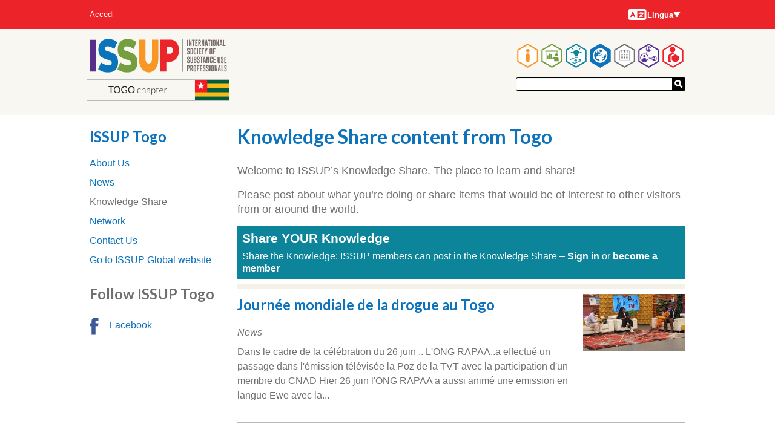

--- FILE ---
content_type: text/html; charset=UTF-8
request_url: https://www.issup.net/it/national-chapters/issup-togo/knowledge-share
body_size: 81901
content:
<!DOCTYPE html>
<html lang="it" dir="ltr" prefix="og: https://ogp.me/ns#">
  <head>
    <meta charset="utf-8" />
<meta name="theme-color" content="#ffffff" />
<script async defer data-domain="issup.net" src="https://plausible.io/js/script.file-downloads.outbound-links.js"></script>
<script>window.plausible = window.plausible || function() { (window.plausible.q = window.plausible.q || []).push(arguments) }</script>
<meta name="Generator" content="Drupal 10 (https://www.drupal.org)" />
<meta name="MobileOptimized" content="width" />
<meta name="HandheldFriendly" content="true" />
<meta name="viewport" content="width=device-width, initial-scale=1.0" />
<link rel="apple-touch-icon" sizes="180x180" href="/apple-touch-icon.png" />
<link rel="manifest" href="/manifest.webmanifest" />
<link rel="icon" href="/core/misc/favicon.ico" type="image/vnd.microsoft.icon" />

    <title>Knowledge Share | International Society of Substance Use Professionals</title>
    <link rel="stylesheet" media="all" href="/files/css/css_x-InVxrqgdAYV75844oxPJKedFHLm9rHBWdBKTzNIkw.css?delta=0&amp;language=it&amp;theme=national_chapters&amp;include=[base64]" />
<link rel="stylesheet" media="all" href="/files/css/css_ZnFy7_tuwrqSUnaBpPlhaL_Q0lwpDFJ97AulrSaXYg8.css?delta=1&amp;language=it&amp;theme=national_chapters&amp;include=[base64]" />
<link rel="stylesheet" media="all" href="https://fonts.googleapis.com/css?family=Lato:700" />
<link rel="stylesheet" media="all" href="/files/css/css_RyEK4XSv1McyvssgeC2zMQKUxsARgUcnx6EdTdnusx0.css?delta=3&amp;language=it&amp;theme=national_chapters&amp;include=[base64]" />

    
  </head>
  <body class="section-national-chapters path-national-chapters">
        <a href="#main-content" class="visually-hidden focusable skip-link">
      Salta al contenuto principale
    </a>
    
      <div class="dialog-off-canvas-main-canvas" data-off-canvas-main-canvas>
    

<div class="layout-container">

  <header role="banner">
      <div class="region region-header">
    <div id="block-nationalchapterlogoblock" class="masthead__branding block block-issup-national-chapters block-national-chapter-logo-block">
  
    
      <a href="/it/node/7106"><img src="/modules/custom/issup_national_chapters/img/ISSUP-TG.svg" alt="ISSUP TG" />
</a>
  </div>
<nav role="navigation" aria-labelledby="block-national-chapters-main-menu-menu" id="block-national-chapters-main-menu" class="masthead__main_menu block block-menu navigation menu--main">
            
  <h2 class="visually-hidden" id="block-national-chapters-main-menu-menu">Main navigation</h2>
  

        

  <ul class="menu hexagons-main-menu">
          
    <li class="menu-item menu-item--top-level">
      <a class="hex-links" href=/it/node/22474>
        <svg class="about-issup-color" viewBox="0 0 86 100">
          <polygon points="43,0 86,25 86,75 43,100 0,75 0,25" fill="currentColor" />
          <polygon points="43,6 81,28 81,72 43,94 5,72 5,28" fill="#fff" />
          <use xlink:href="#about-issup-icon" height="100" width="86" />
        </svg>
        <h3 class="menu-item__section-title menu-item__section-title--about-issup">About ISSUP</h3>
      </a>
          <ul class="menu fly-out-menu fly-out-menu--about-issup">
                <li class="menu-item">
        <a href="/it/node/31681" data-drupal-link-system-path="node/31681">10 Years of ISSUP</a>
              </li>
                <li class="menu-item">
        <a href="/it/node/15" data-drupal-link-system-path="node/15">ISSUP Rationale</a>
              </li>
                <li class="menu-item">
        <a href="/it/node/8" title="Learn about the benefits of ISSUP membership and how to join." data-drupal-link-system-path="node/8">Membership</a>
                      <ul class="menu">
                <li class="menu-item">
        <a href="/it/node/19" data-drupal-link-system-path="node/19">Membership Criteria</a>
              </li>
                <li class="menu-item">
        <a href="/it/node/20" data-drupal-link-system-path="node/20">Code of Ethics</a>
              </li>
                <li class="menu-item">
        <a href="/it/node/30105" title="Who can be an ISSUP member?" data-drupal-link-system-path="node/30105">Who is ISSUP for?</a>
              </li>
      </ul>

              </li>
                <li class="menu-item">
        <a href="/it/about-issup/news" data-drupal-link-system-path="about-issup/news">News</a>
                      <ul class="menu">
                <li class="menu-item">
        <a href="/it/about-issup/news/all-newsletters" data-drupal-link-system-path="about-issup/news/all-newsletters">Newsletters</a>
              </li>
      </ul>

              </li>
                <li class="menu-item">
        <a href="/it/about-issup/issup-workshops" data-drupal-link-system-path="about-issup/issup-workshops">ISSUP Events</a>
              </li>
                <li class="menu-item">
        <a href="/it/node/16" data-drupal-link-system-path="node/16">International Partners</a>
              </li>
                <li class="menu-item">
        <a href="/it/node/11" data-drupal-link-system-path="node/11">Governance</a>
              </li>
                <li class="menu-item">
        <a href="/it/node/29716" data-drupal-link-system-path="node/29716">ISSUP Scientific Council</a>
              </li>
                <li class="menu-item">
        <a href="/it/node/30414" data-drupal-link-system-path="node/30414">Friends of ISSUP (USA)</a>
              </li>
                <li class="menu-item">
        <a href="/it/node/1728" data-drupal-link-system-path="node/1728">ISSUP Awards</a>
                      <ul class="menu">
                <li class="menu-item">
        <a href="/it/node/1729" data-drupal-link-system-path="node/1729">Evidence-Based Award</a>
              </li>
                <li class="menu-item">
        <a href="/it/node/1731" data-drupal-link-system-path="node/1731">Local Initiative Award</a>
              </li>
                <li class="menu-item">
        <a href="/it/node/1730" data-drupal-link-system-path="node/1730">Services Award</a>
              </li>
                <li class="menu-item">
        <a href="/it/node/20806" data-drupal-link-system-path="node/20806">Excellence in Training Provision</a>
              </li>
                <li class="menu-item">
        <a href="/it/node/20802" data-drupal-link-system-path="node/20802">Outstanding Contribution to ISSUP Award</a>
              </li>
      </ul>

              </li>
                <li class="menu-item">
        <a href="/it/node/25380" data-drupal-link-system-path="node/25380">In Memoriam</a>
              </li>
                <li class="menu-item">
        <a href="/it/about-issup/acknowledgements" data-drupal-link-system-path="about-issup/acknowledgements">Acknowledgements</a>
              </li>
                <li class="menu-item">
        <a href="/it/node/5845" data-drupal-link-system-path="node/5845">ISSUP Website Guides</a>
              </li>
                <li class="menu-item">
        <a href="/it/contact" data-drupal-link-system-path="contact">Contact ISSUP</a>
              </li>
                <li class="menu-item">
        <a href="/it/node/30667" data-drupal-link-system-path="node/30667">FAQs - Frequently Asked Questions</a>
              </li>
      </ul>

    </li>
          
    <li class="menu-item menu-item--top-level">
      <a class="hex-links" href=/it/node/5>
        <svg class="training-color" viewBox="0 0 86 100">
          <polygon points="43,0 86,25 86,75 43,100 0,75 0,25" fill="currentColor" />
          <polygon points="43,6 81,28 81,72 43,94 5,72 5,28" fill="#fff" />
          <use xlink:href="#training-icon" height="100" width="86" />
        </svg>
        <h3 class="menu-item__section-title menu-item__section-title--training">Professional Development</h3>
      </a>
          <ul class="menu fly-out-menu fly-out-menu--training">
                <li class="menu-item">
        <a href="/it/node/14042" data-drupal-link-system-path="node/14042">Online Learning Hub</a>
                      <ul class="menu">
                <li class="menu-item">
        <a href="/it/node/14044" data-drupal-link-system-path="node/14044">How to Register</a>
              </li>
                <li class="menu-item">
        <a href="/it/node/14329" data-drupal-link-system-path="node/14329">UTC Self Led Courses</a>
              </li>
      </ul>

              </li>
                <li class="menu-item">
        <a href="/it/node/14408" data-drupal-link-system-path="node/14408">Universal Curricula (UC)</a>
                      <ul class="menu">
                <li class="menu-item">
        <a href="/it/taxonomy/term/3" data-drupal-link-system-path="taxonomy/term/3">Currículo de Prevenção Universal</a>
              </li>
                <li class="menu-item">
        <a href="/it/taxonomy/term/8" data-drupal-link-system-path="taxonomy/term/8">Currículo de Tratamento Universal</a>
              </li>
                <li class="menu-item">
        <a href="/it/taxonomy/term/5538" data-drupal-link-system-path="taxonomy/term/5538">Universal Recovery Curriculum</a>
              </li>
                <li class="menu-item">
        <a href="/it/node/13" data-drupal-link-system-path="node/13">Access UPC &amp; UTC</a>
              </li>
                <li class="menu-item">
        <a href="/it/node/14" data-drupal-link-system-path="node/14">Training Providers</a>
              </li>
                <li class="menu-item">
        <a href="/it/node/28" data-drupal-link-system-path="node/28">Becoming a Training Provider</a>
              </li>
      </ul>

              </li>
                <li class="menu-item">
        <span>Resources</span>
                      <ul class="menu">
                <li class="menu-item">
        <a href="/it/training/resources/glossary" data-drupal-link-system-path="training/resources/glossary">Glossary</a>
              </li>
                <li class="menu-item">
        <a href="/it/node/31337" data-drupal-link-system-path="node/31337">The ISSUP Exchange</a>
              </li>
                <li class="menu-item">
        <a href="/it/node/8302" data-drupal-link-system-path="node/8302">ISSUP Webinars</a>
              </li>
                <li class="menu-item">
        <a href="/it/node/22934" title="Information for anyone wanting training and facilitation in evidence-based prevention" data-drupal-link-system-path="node/22934">INEP Plus</a>
              </li>
                <li class="menu-item">
        <a href="/it/node/29613" title="Prevention Insights" data-drupal-link-system-path="node/29613">Prevention Insights Video Series</a>
              </li>
                <li class="menu-item">
        <a href="/it/node/23540" data-drupal-link-system-path="node/23540">Prevention Lists</a>
              </li>
                <li class="menu-item">
        <a href="/it/node/31986" title="Recovery Support" data-drupal-link-system-path="node/31986">Recovery Support</a>
              </li>
                <li class="menu-item">
        <a href="/it/node/12462" title="Sharing good practice and promoting quality in substance use disorder treatment" data-drupal-link-system-path="node/12462">Quality in Treatment</a>
              </li>
                <li class="menu-item">
        <a href="/it/node/18482" title="About obtaining a credential / qualification in the field of substance use" data-drupal-link-system-path="node/18482">ICAP certification</a>
              </li>
                <li class="menu-item">
        <a href="/it/training/health-e-knowledge" data-drupal-link-system-path="training/health-e-knowledge">HealthEKnowledge</a>
              </li>
                <li class="menu-item">
        <a href="/it/node/11665" data-drupal-link-system-path="node/11665">WiRED International</a>
              </li>
                <li class="menu-item">
        <a href="/it/node/1827" data-drupal-link-system-path="node/1827">SPR-ISSUP Prevention Workbook</a>
              </li>
      </ul>

              </li>
                <li class="menu-item">
        <a href="/it/training/job-board" data-drupal-link-system-path="training/job-board">Jobs and Opportunities</a>
              </li>
      </ul>

    </li>
          
    <li class="menu-item menu-item--top-level">
      <a class="hex-links" href=/it/knowledge-share>
        <svg class="knowledge-share-color" viewBox="0 0 86 100">
          <polygon points="43,0 86,25 86,75 43,100 0,75 0,25" fill="currentColor" />
          <polygon points="43,6 81,28 81,72 43,94 5,72 5,28" fill="#fff" />
          <use xlink:href="#knowledge-share-icon" height="100" width="86" />
        </svg>
        <h3 class="menu-item__section-title menu-item__section-title--knowledge-share">Knowledge Share</h3>
      </a>
          <ul class="menu fly-out-menu fly-out-menu--knowledge-share">
                <li class="menu-item">
        <a href="/it/knowledge-share/search" title="Search through all resources" data-drupal-link-system-path="knowledge-share/search">Search in the Knowledge Share</a>
              </li>
                <li class="menu-item">
        <a href="/it/knowledge-share/addictology" data-drupal-link-system-path="knowledge-share/addictology">ADDICTOLOGY Journal</a>
                      <ul class="menu">
                <li class="menu-item">
        <a href="/it/group/460" data-drupal-link-system-path="group/460">Latest Issue</a>
              </li>
      </ul>

              </li>
      </ul>

    </li>
          
    <li class="menu-item menu-item--top-level menu-item--active-trail">
      <a class="hex-links" href=/it/node/31118>
        <svg class="national-chapters-color" viewBox="0 0 86 100">
          <polygon points="43,0 86,25 86,75 43,100 0,75 0,25" fill="currentColor" />
          <polygon points="43,6 81,28 81,72 43,94 5,72 5,28" fill="#fff" />
          <use xlink:href="#national-chapters-icon" height="100" width="86" />
        </svg>
        <h3 class="menu-item__section-title menu-item__section-title--national-chapters">National Chapters</h3>
      </a>
          <ul class="menu fly-out-menu fly-out-menu--national-chapters">
                <li class="menu-item menu-item--active-trail">
        <span>Africa</span>
                      <ul class="menu">
                <li class="menu-item">
        <a href="/it/node/14361" data-drupal-link-system-path="node/14361">ISSUP Botswana</a>
              </li>
                <li class="menu-item">
        <a href="/it/node/16840" data-drupal-link-system-path="node/16840">ISSUP Côte d’Ivoire</a>
              </li>
                <li class="menu-item">
        <a href="/it/node/22635" data-drupal-link-system-path="node/22635">ISSUP Egypt</a>
              </li>
                <li class="menu-item">
        <a href="/it/node/15211" data-drupal-link-system-path="node/15211">ISSUP The Gambia</a>
              </li>
                <li class="menu-item">
        <a href="/it/node/943" data-drupal-link-system-path="node/943">ISSUP Kenya</a>
              </li>
                <li class="menu-item">
        <a href="/it/node/14354" data-drupal-link-system-path="node/14354">ISSUP Namibia</a>
              </li>
                <li class="menu-item">
        <a href="/it/node/2177" data-drupal-link-system-path="node/2177">ISSUP Nigeria</a>
              </li>
                <li class="menu-item">
        <a href="/it/node/1560" data-drupal-link-system-path="node/1560">ISSUP South Africa</a>
              </li>
                <li class="menu-item">
        <a href="/it/node/22637" data-drupal-link-system-path="node/22637">ISSUP Tanzania</a>
              </li>
                <li class="menu-item menu-item--active-trail">
        <a href="/it/node/7106" data-drupal-link-system-path="node/7106">ISSUP Togo</a>
              </li>
                <li class="menu-item">
        <a href="/it/node/6282" data-drupal-link-system-path="node/6282">ISSUP Uganda</a>
              </li>
                <li class="menu-item">
        <a href="/it/node/32031" data-drupal-link-system-path="node/32031">ISSUP Zambia</a>
              </li>
      </ul>

              </li>
                <li class="menu-item">
        <span>The Americas</span>
                      <ul class="menu">
                <li class="menu-item">
        <a href="/it/node/5779" data-drupal-link-system-path="node/5779">ISSUP Argentina</a>
              </li>
                <li class="menu-item">
        <a href="/it/node/14333" data-drupal-link-system-path="node/14333">ISSUP The Bahamas</a>
              </li>
                <li class="menu-item">
        <a href="/it/node/1558" data-drupal-link-system-path="node/1558">ISSUP Brazil</a>
              </li>
                <li class="menu-item">
        <a href="/it/node/29458" data-drupal-link-system-path="node/29458">ISSUP Canada</a>
              </li>
                <li class="menu-item">
        <a href="/it/node/1561" data-drupal-link-system-path="node/1561">ISSUP Chile</a>
              </li>
                <li class="menu-item">
        <a href="/it/node/14358" data-drupal-link-system-path="node/14358">ISSUP Colombia</a>
              </li>
                <li class="menu-item">
        <a href="/it/node/10043" data-drupal-link-system-path="node/10043">ISSUP Ecuador</a>
              </li>
                <li class="menu-item">
        <a href="/it/node/23764" data-drupal-link-system-path="node/23764">ISSUP El Salvador</a>
              </li>
                <li class="menu-item">
        <a href="/it/node/20295" data-drupal-link-system-path="node/20295">ISSUP Guatemala</a>
              </li>
                <li class="menu-item">
        <a href="/it/node/3931" data-drupal-link-system-path="node/3931">ISSUP Mexico</a>
              </li>
                <li class="menu-item">
        <a href="/it/node/21733" data-drupal-link-system-path="node/21733">ISSUP Panama</a>
              </li>
                <li class="menu-item">
        <a href="/it/node/19647" data-drupal-link-system-path="node/19647">ISSUP Paraguay</a>
              </li>
                <li class="menu-item">
        <a href="/it/node/10683" data-drupal-link-system-path="node/10683">ISSUP Peru</a>
              </li>
                <li class="menu-item">
        <a href="/it/node/30454" data-drupal-link-system-path="node/30454">ISSUP United States</a>
              </li>
      </ul>

              </li>
                <li class="menu-item">
        <span>Asia</span>
                      <ul class="menu">
                <li class="menu-item">
        <a href="/it/node/26303" data-drupal-link-system-path="node/26303">ISSUP Afghanistan</a>
              </li>
                <li class="menu-item">
        <a href="/it/node/1559" data-drupal-link-system-path="node/1559">ISSUP India</a>
              </li>
                <li class="menu-item">
        <a href="/it/node/6765" data-drupal-link-system-path="node/6765">ISSUP Indonesia</a>
              </li>
                <li class="menu-item">
        <a href="/it/node/5174" data-drupal-link-system-path="node/5174">ISSUP Kazakhstan</a>
              </li>
                <li class="menu-item">
        <a href="/it/node/7981" data-drupal-link-system-path="node/7981">ISSUP Lebanon</a>
              </li>
                <li class="menu-item">
        <a href="/it/node/19309" data-drupal-link-system-path="node/19309">ISSUP Malaysia</a>
              </li>
                <li class="menu-item">
        <a href="/it/node/942" data-drupal-link-system-path="node/942">ISSUP in Pakistan</a>
              </li>
                <li class="menu-item">
        <a href="/it/node/5939" data-drupal-link-system-path="node/5939">ISSUP Philippines</a>
              </li>
                <li class="menu-item">
        <a href="/it/node/20297" data-drupal-link-system-path="node/20297">ISSUP Qatar</a>
              </li>
                <li class="menu-item">
        <a href="/it/node/32598" data-drupal-link-system-path="node/32598">ISSUP Korea</a>
              </li>
                <li class="menu-item">
        <a href="/it/node/14348" data-drupal-link-system-path="node/14348">ISSUP Sri Lanka</a>
              </li>
                <li class="menu-item">
        <a href="/it/node/14351" data-drupal-link-system-path="node/14351">ISSUP Thailand</a>
              </li>
                <li class="menu-item">
        <a href="/it/node/21958" data-drupal-link-system-path="node/21958">ISSUP Türkiye</a>
              </li>
                <li class="menu-item">
        <a href="/it/node/1562" data-drupal-link-system-path="node/1562">ISSUP United Arab Emirates</a>
              </li>
                <li class="menu-item">
        <a href="/it/node/20366" data-drupal-link-system-path="node/20366">ISSUP Uzbekistan</a>
              </li>
                <li class="menu-item">
        <a href="/it/node/26328" data-drupal-link-system-path="node/26328">ISSUP Vietnam</a>
              </li>
      </ul>

              </li>
                <li class="menu-item">
        <span>Europe</span>
                      <ul class="menu">
                <li class="menu-item">
        <a href="/it/node/10817" data-drupal-link-system-path="node/10817">ISSUP Czech Republic</a>
              </li>
                <li class="menu-item">
        <a href="/it/node/11595" data-drupal-link-system-path="node/11595">ISSUP Greece</a>
              </li>
                <li class="menu-item">
        <a href="/it/node/7577" data-drupal-link-system-path="node/7577">ISSUP Italy</a>
              </li>
                <li class="menu-item">
        <a href="/it/node/14330" data-drupal-link-system-path="node/14330">ISSUP Spain</a>
              </li>
                <li class="menu-item">
        <a href="/it/node/6833" data-drupal-link-system-path="node/6833">ISSUP Ukraine</a>
              </li>
                <li class="menu-item">
        <a href="/it/node/11592" data-drupal-link-system-path="node/11592">ISSUP United Kingdom</a>
              </li>
      </ul>

              </li>
                <li class="menu-item">
        <span>Oceania</span>
                      <ul class="menu">
                <li class="menu-item">
        <a href="/it/node/33354" data-drupal-link-system-path="node/33354">ISSUP Fiji</a>
              </li>
      </ul>

              </li>
                <li class="menu-item">
        <a href="/it/node/14806" data-drupal-link-system-path="node/14806">How to Become a National Chapter</a>
              </li>
                <li class="menu-item">
        <a href="/it/node/19224" data-drupal-link-system-path="node/19224">ISSUP National Chapters&#039; Advisory Committee</a>
              </li>
      </ul>

    </li>
          
    <li class="menu-item menu-item--top-level">
      <a class="hex-links" href=/it/events>
        <svg class="events-color" viewBox="0 0 86 100">
          <polygon points="43,0 86,25 86,75 43,100 0,75 0,25" fill="currentColor" />
          <polygon points="43,6 81,28 81,72 43,94 5,72 5,28" fill="#fff" />
          <use xlink:href="#events-icon" height="100" width="86" />
        </svg>
        <h3 class="menu-item__section-title menu-item__section-title--events">Events</h3>
      </a>
          <ul class="menu fly-out-menu fly-out-menu--events">
                <li class="menu-item">
        <a href="/it/events/search" title="Search through past and future events." data-drupal-link-system-path="events/search">Search through all events</a>
              </li>
                <li class="menu-item">
        <a href="/it/events/issup-events" data-drupal-link-system-path="events/issup-events">ISSUP Events</a>
                      <ul class="menu">
                <li class="menu-item">
        <a href="/it/bali" data-drupal-link-system-path="node/29299">Indonesia 2025</a>
              </li>
                <li class="menu-item">
        <a href="/it/node/21802" data-drupal-link-system-path="node/21802">Thessaloniki 2024</a>
              </li>
                <li class="menu-item">
        <a href="/it/node/19122" data-drupal-link-system-path="node/19122">Buenos Aires 2023</a>
              </li>
                <li class="menu-item">
        <a href="/it/node/19388" data-drupal-link-system-path="node/19388">Manila 2022</a>
              </li>
                <li class="menu-item">
        <a href="/it/node/14413" data-drupal-link-system-path="node/14413">Abu Dhabi 2022</a>
              </li>
                <li class="menu-item">
        <a href="/it/node/33003" data-drupal-link-system-path="node/33003">Virtual 2021</a>
              </li>
                <li class="menu-item">
        <a href="/it/node/10399" data-drupal-link-system-path="node/10399">Africa 2020 (Virtual)</a>
              </li>
                <li class="menu-item">
        <a href="/it/node/2152" data-drupal-link-system-path="node/2152">Vienna 2019</a>
              </li>
                <li class="menu-item">
        <a href="/it/node/1545" data-drupal-link-system-path="node/1545">Nairobi 2018</a>
              </li>
                <li class="menu-item">
        <a href="/it/node/626" data-drupal-link-system-path="node/626">Cancún 2017</a>
              </li>
                <li class="menu-item">
        <a href="/it/node/114" title="Acompáñenos al Segundo Taller Internacional sobre Reducción de la Demanda de Drogas" data-drupal-link-system-path="node/114">Campinas 2016</a>
              </li>
                <li class="menu-item">
        <a href="/it/node/21" data-drupal-link-system-path="node/21">Bangkok 2015</a>
              </li>
      </ul>

              </li>
      </ul>

    </li>
          
    <li class="menu-item menu-item--top-level">
      <a class="hex-links" href=/it/networks>
        <svg class="networks-color" viewBox="0 0 86 100">
          <polygon points="43,0 86,25 86,75 43,100 0,75 0,25" fill="currentColor" />
          <polygon points="43,6 81,28 81,72 43,94 5,72 5,28" fill="#fff" />
          <use xlink:href="#networks-icon" height="100" width="86" />
        </svg>
        <h3 class="menu-item__section-title menu-item__section-title--networks">Networks</h3>
      </a>
          <ul class="menu fly-out-menu fly-out-menu--networks">
                <li class="menu-item">
        <a href="/it/networks/a-z" data-drupal-link-system-path="networks/a-z">A–Z</a>
              </li>
      </ul>

    </li>
          
    <li class="menu-item menu-item--top-level">
      <a class="hex-links" href=/membership/dashboard>
        <svg class="my-issup-color" viewBox="0 0 86 100">
          <polygon points="43,0 86,25 86,75 43,100 0,75 0,25" fill="currentColor" />
          <polygon points="43,6 81,28 81,72 43,94 5,72 5,28" fill="#fff" />
          <use xlink:href="#my-issup-icon" height="100" width="86" />
        </svg>
        <h3 class="menu-item__section-title menu-item__section-title--my-issup">My ISSUP</h3>
      </a>
          <ul class="menu fly-out-menu fly-out-menu--my-issup">
                <li class="menu-item">
        <a href="/membership/directory">Member Directory</a>
              </li>
                <li class="menu-item">
        <a href="/it/membership/apply" data-drupal-link-system-path="membership/apply">Apply for membership</a>
              </li>
      </ul>

    </li>
    </ul>


  </nav>
<div id="block-national-chapters-site-wide-search" class="masthead__search block block-issup-search block-site-wide-search">
  
    
      <div class="container-inline site-search-form"><form class="external-search-form" data-drupal-selector="external-search-form" action="/it/national-chapters/issup-togo/knowledge-share" method="post" id="external-search-form" accept-charset="UTF-8">
  <div class="js-form-item form-item js-form-type-textfield form-type-textfield js-form-item-search form-item-search form-no-label">
        <input data-drupal-selector="edit-search" type="text" id="edit-search" name="search" value="" size="64" maxlength="64" class="form-text" />

        </div>
<input autocomplete="off" data-drupal-selector="form-9rnwbngik5sipi9jjgvij9nplpuaj2ry5z2jdsgtuq8" type="hidden" name="form_build_id" value="form-9RnWbngIK5siPI9jJgvIj9NPlpUaj2RY5z2jdsGTuQ8" />
<input data-drupal-selector="edit-external-search-form" type="hidden" name="form_id" value="external_search_form" />
<div data-drupal-selector="edit-actions" class="form-actions js-form-wrapper form-wrapper" id="edit-actions"><button data-drupal-selector="edit-submit" type="submit" id="edit-submit" name="op" value="Invia" class="button js-form-submit form-submit button--search">
  <svg xmlns="http://www.w3.org/2000/svg" viewBox="0 0 32 33">
    <path fill="#fff" d="M16.7 22.406l4.888-4.749 9.448 9.725-4.888 4.749"/>
    <circle cx="12.525" cy="12.525" r="9.373" fill="none" stroke="#fff" stroke-width="6.25"/>
  </svg>
</button>
</div>

</form>
</div>

  </div>

  </div>

      <div class="region region-secondary-menu">
    <nav role="navigation" aria-labelledby="block-national-chapters-account-menu-menu" id="block-national-chapters-account-menu" class="masthead__account-menu block block-menu navigation menu--account">
            
  <h2 class="visually-hidden" id="block-national-chapters-account-menu-menu">User account menu</h2>
  

        
              <ul class="menu">
                    <li class="menu-item">
        <a href="/it/user/login" data-drupal-link-system-path="user/login">Accedi</a>
              </li>
        </ul>
  


  </nav>
<div class="language-switcher-language-url masthead__language-switcher block block-language block-language-blocklanguage-interface" id="block-national-chapters-languageswitcher" role="navigation">
  
    
      <h2 class="visually-hidden">Lingue</h2>
  <div class="menu-button-links">
    <button type="button" id="menubutton" aria-haspopup="true" aria-controls="menu2">
      <svg class="language-icon" width="33" height="24"><use xlink:href="#language-icon"></use></svg>
      Lingua
      <svg xmlns="http://www.w3.org/2000/svg" class="down" width="12" height="9" viewBox="0 0 12 9">
        <polygon points="1 0, 11 0, 6 8"></polygon>
      </svg>
    </button>
    <ul id="menu2" role="menu" aria-labelledby="menubutton"><li role = "none"><a href="/national-chapters/issup-togo/knowledge-share" class="language-link" role="menuitem" hreflang="en" data-drupal-link-system-path="national-chapters/knowledge-share/TG/4642">English</a></li><li role = "none"><a href="/fr/national-chapters/issup-togo/knowledge-share" class="language-link" role="menuitem" hreflang="fr" data-drupal-link-system-path="national-chapters/knowledge-share/TG/4642">Français</a></li></ul>
  </div>

  </div>

  </div>

  </header>

    <div class="region region-primary-menu">
    
  </div>


    <div class="region region-highlighted">
    <div data-drupal-messages-fallback class="hidden"></div>

  </div>


  

  <main role="main">
    <a id="main-content" tabindex="-1"></a>
    <div class="layout-content" data-sticky-wrap>
        <div class="region region-content">
    <div id="block-national-chapters-page-title" class="block block-core block-page-title-block">
  
    
      
  <h1 class="page-title">Knowledge Share content from Togo</h1>


  </div>
<div id="block-national-chapters-content" class="block block-system block-system-main-block">
  
    
      <div class="views-element-container"><div class="view view-knowledge-share-country-content view-id-knowledge_share_country_content view-display-id-country_code_or_field_partner js-view-dom-id-a92ca36533f118368a062b59ce2766b52d7c758cb3cbf15feadc4b2a328bb8a0">
  
    
      <div class="view-header">
      <div><p>Welcome to ISSUP’s Knowledge Share. The place to learn and share!</p>
<p>Please post about what you’re doing or share items that would be of interest to other visitors from   or around the world.</p><p></p></div>

<div class="knowledge-share--call-to-action"><h4 class="title">Share YOUR Knowledge</h4>

            <div class="clearfix text-formatted field field--name-body field--type-text-with-summary field--label-hidden field__item"><p>Share the Knowledge:&nbsp;ISSUP members can post in the Knowledge Share – <a href="/user/login">Sign in</a> or <a href="/membership/apply">become a member</a></p></div>
      </div>

    </div>
      
      <div class="view-content">
          <div class="views-row">
<article data-history-node-id="22366" lang="fr" class="node node--type-resource node--resource--teaser node--view-mode-teaser">

  <div class="node__text">
    
    <h3>
        <a href="/fr/knowledge-share/resources/2023-06/journee-mondiale-la-drogue-au-togo" rel="bookmark" class="teaser-title"><span class="field field--name-title field--type-string field--label-hidden">Journée mondiale de la drogue au Togo</span>
</a>
    </h3>
    
    <div class="node__meta">
      
            <div class="field field--name-field-format field--type-list-string field--label-hidden field__item">News</div>
      
          </div>
    <div class="node__content">
      
            <div class="clearfix text-formatted field field--name-body field--type-text-with-summary field--label-hidden field__item">  Dans le cadre de la célébration du 26 juin .. L'ONG RAPAA..a effectué un passage dans l'émission télévisée la Poz de la TVT avec la participation d'un membre du CNAD Hier 26 juin l'ONG RAPAA a aussi animé une emission en langue Ewe avec la...

</div>
      
<div  class="flags-wrapper">
      
  </div>

    </div>
  </div>

      <div class="node__image">
            <div class="field field--name-field-image field--type-image field--label-hidden field__item">  <img loading="lazy" src="/files/styles/max_325x325/public/2023-06/PHOTO-2023-06-27-16-45-21.jpg?itok=edhNBD1t" width="325" height="183" alt="" class="image-style-max-325x325" />


</div>
      </div>
  
</article>
</div>
    <div class="views-row">
<article data-history-node-id="22133" lang="fr" class="node node--type-resource node--resource--teaser node--view-mode-teaser">

  <div class="node__text">
    
    <h3>
        <a href="/fr/knowledge-share/resources/2023-06/family-day-ngo-launches-information-guide-parents" rel="bookmark" class="teaser-title"><span class="field field--name-title field--type-string field--label-hidden">Family Day: NGO launches an information guide for parents</span>
</a>
    </h3>
    
    <div class="node__meta">
      
            <div class="field field--name-field-format field--type-list-string field--label-hidden field__item">News</div>
      
          </div>
    <div class="node__content">
      
            <div class="clearfix text-formatted field field--name-body field--type-text-with-summary field--label-hidden field__item">  A l’occasion de la journée internationale de la famille, célébrée le 15 mai de chaque année, l’ONG RAPAA (Recherche Action Prévention Accompagnement des Addictions) a organisé une cérémonie de lancement d’un guide destiné aux familles...

</div>
      
<div  class="flags-wrapper">
      
  </div>

    </div>
  </div>

      <div class="node__image">
            <div class="field field--name-field-image field--type-image field--label-hidden field__item">  <img loading="lazy" src="/files/styles/max_325x325/public/2023-06/Rapaa_la_famille.jpg?itok=1YKhuOSG" width="325" height="244" alt="" class="image-style-max-325x325" />


</div>
      </div>
  
</article>
</div>
    <div class="views-row">
<article data-history-node-id="21266" lang="en" class="node node--type-resource node--resource--teaser node--view-mode-teaser">

  <div class="node__text">
    
    <h3>
        <a href="/knowledge-share/resources/2023-03/empowering-communities-face-substance-use-and-behavioural-health" rel="bookmark" class="teaser-title"><span class="field field--name-title field--type-string field--label-hidden">Empowering Communities to Face Substance Use and Behavioural Health Problems Through Innovatory Prevention Initiatives</span>
</a>
    </h3>
    
    <div class="node__meta">
      
            <div class="field field--name-field-format field--type-list-string field--label-hidden field__item">ISSUP Webinar</div>
      
              &nbsp;-&nbsp; 
            <div class="field field--name-field-event-date field--type-datetime field--label-hidden field__item"><time datetime="2023-03-27T12:00:00Z" class="datetime">27 Marzo 2023</time>
</div>
      
          </div>
    <div class="node__content">
      
            <div class="clearfix text-formatted field field--name-body field--type-text-with-summary field--label-hidden field__item">  ISSUP Togo would like to invite you to their Webinar on Empowering Communities to Face Substance Use and Behavioural Health Problems Through Innovatory Prevention Initiatives.

</div>
      
<div  class="flags-wrapper">
      
  </div>

    </div>
  </div>

  
</article>
</div>
    <div class="views-row">
<article data-history-node-id="21267" lang="en" class="node node--type-event node--event--teaser node--promoted node--view-mode-teaser">

  <div class="node__text">
    
    <h3>
        <a href="/national-chapters/issup-togo/events/calendar/2023-03/empowering-communities-face-substance-use-and-behavioural-health-problems" rel="bookmark" class="teaser-title"><span class="field field--name-title field--type-string field--label-hidden">Empowering Communities to Face Substance Use and Behavioural Health Problems Through Innovatory Prevention Initiatives</span>
</a>
    </h3>
    
    <div class="node__meta">
      
  <div class="field field--name-field-event-date field--type-datetime field--label-visually_hidden">
    <div class="field__label visually-hidden">Event Date</div>
              <div class="field__item"><time datetime="2023-03-27T12:00:00Z" class="datetime">27 Marzo 2023</time>
</div>
          </div>
&nbsp;-&nbsp;
            <div class="field field--name-field-city field--type-string field--label-hidden field__item">Lomé</div>
      
              ,&nbsp; 
            <div class="field field--name-field-country field--type-address-country field--label-hidden field__item">Togo</div>
      
          </div>
    <div class="node__content">
      
            <div class="clearfix text-formatted field field--name-body field--type-text-with-summary field--label-hidden field__item">ISSUP Togo would like to invite you to their Webinar on Empowering Communities to Face Substance Use and Behavioural Health Problems Through Innovatory Prevention Initiatives.</div>
      
<div  class="flags-wrapper">
      
  </div>

    </div>
  </div>

      <div class="node__image">
            <div class="field field--name-field-image field--type-image field--label-hidden field__item">  <img loading="lazy" src="/files/styles/max_325x325/public/2023-03/French_ISSUP%20Togo%20Webinar%2027-03-23.png?itok=O96X1Bc-" width="325" height="230" alt="" class="image-style-max-325x325" />


</div>
      </div>
  
</article>
</div>
    <div class="views-row">
<article data-history-node-id="18459" lang="en" class="node node--type-resource node--resource--teaser node--view-mode-teaser">

  <div class="node__text">
    
    <h3>
        <a href="/knowledge-share/resources/2022-07/national-chapter-togo-day-6-0636-0703" rel="bookmark" class="teaser-title"><span class="field field--name-title field--type-string field--label-hidden">National Chapter Togo, Day 6, 06:36-07:03</span>
</a>
    </h3>
    
    <div class="node__meta">
      
            <div class="field field--name-field-format field--type-list-string field--label-hidden field__item">ISSUP Event</div>
      
              &nbsp;-&nbsp; 
            <div class="field field--name-field-event-date field--type-datetime field--label-hidden field__item"><time datetime="2022-05-16T12:00:00Z" class="datetime">16 Maggio 2022</time>
</div>
      
          </div>
    <div class="node__content">
      
            <div class="clearfix text-formatted field field--name-body field--type-text-with-summary field--label-hidden field__item">  Presented as part of the Uniting the global community to face the challenge of addiction event, online, on 17th May, 2022

</div>
      
<div  class="flags-wrapper">
      
  </div>

    </div>
  </div>

  
</article>
</div>
    <div class="views-row">
<article data-history-node-id="16075" lang="fr" class="node node--type-resource node--resource--teaser node--view-mode-teaser">

  <div class="node__text">
    
    <h3>
        <a href="/fr/knowledge-share/resources/2021-12/lutte-contre-la-toxicomanie-la-branche-togolaise-l-issup-portee" rel="bookmark" class="teaser-title"><span class="field field--name-title field--type-string field--label-hidden">Lutte contre la toxicomanie : La branche togolaise de l’ ISSUP portée sur les fonts baptismaux </span>
</a>
    </h3>
    
    <div class="node__meta">
      
            <div class="field field--name-field-format field--type-list-string field--label-hidden field__item">News</div>
      
          </div>
    <div class="node__content">
      
            <div class="clearfix text-formatted field field--name-body field--type-text-with-summary field--label-hidden field__item">  La Société internationale des professionnels du traitement de l’addiction aux substances psychoactives (en anglais International Society of Substance Use Professionals, ISSUP) dispose désormais d’une branche au Togo. L’ISSUP-Togo a été mise...

</div>
      
<div  class="flags-wrapper">
      
  </div>

    </div>
  </div>

      <div class="node__image">
            <div class="field field--name-field-image field--type-image field--label-hidden field__item">  <img loading="lazy" src="/files/styles/max_325x325/public/2021-12/ISSUP-2-BON.jpeg?itok=VXXD2a0c" width="325" height="244" alt="" class="image-style-max-325x325" />


</div>
      </div>
  
</article>
</div>
    <div class="views-row">
<article data-history-node-id="15871" lang="fr" class="node node--type-resource node--resource--teaser node--view-mode-teaser">

  <div class="node__text">
    
    <h3>
        <a href="/fr/knowledge-share/resources/2021-11/region-des-savaneslutte-contre-la-drogue-le-comite-national-anti" rel="bookmark" class="teaser-title"><span class="field field--name-title field--type-string field--label-hidden">REGION DES SAVANES/LUTTE CONTRE LA DROGUE :LE COMITÉ NATIONAL ANTI-DROGUE PREND SON BÂTON DE PÈLERIN</span>
</a>
    </h3>
    
    <div class="node__meta">
      
            <div class="field field--name-field-format field--type-list-string field--label-hidden field__item">News</div>
      
          </div>
    <div class="node__content">
      
            <div class="clearfix text-formatted field field--name-body field--type-text-with-summary field--label-hidden field__item">  SAVANES/LUTTE CONTRE LA DROGUE :LE COMITÉ NATIONAL ANTI-DROGUE PREND SON BÂTON DE PÈLERIN Le comité national anti-drogue est dans les savanes depuis le 09 novembre dernier, dans le cadre de la campagne de sensibilisation des élus locaux et...

</div>
      
<div  class="flags-wrapper">
      
  </div>

    </div>
  </div>

      <div class="node__image">
            <div class="field field--name-field-image field--type-image field--label-hidden field__item">  <img loading="lazy" src="/files/styles/max_325x325/public/2021-11/dap%20IMG-20211111-WA0136-800x400.jpg?itok=FZEKA2H8" width="325" height="163" alt="" class="image-style-max-325x325" />


</div>
      </div>
  
</article>
</div>
    <div class="views-row">
<article data-history-node-id="15244" lang="fr" class="node node--type-resource node--resource--teaser node--view-mode-teaser">

  <div class="node__text">
    
    <h3>
        <a href="/fr/knowledge-share/resources/2021-09/atelier-formation-sur-la-prevention-du-vih-et-la-prise-en-charge" rel="bookmark" class="teaser-title"><span class="field field--name-title field--type-string field--label-hidden">Atelier de formation sur la prévention du VIH et la prise en charge chez les usagers de drogue (UD) au Togo.</span>
</a>
    </h3>
    
    <div class="node__meta">
      
            <div class="field field--name-field-format field--type-list-string field--label-hidden field__item">News</div>
      
          </div>
    <div class="node__content">
      
            <div class="clearfix text-formatted field field--name-body field--type-text-with-summary field--label-hidden field__item">  Du O9 au 13 Août 2021, a eu lieu à Kpalimé /Hôtel IZE, un atelier de formation sur la prévention du VIH et la prise en charge chez les usagers de drogue (UD) au Togo. Cet atelier a connu l'intervention de quatre (4) facilitateurs venant du...

</div>
      
<div  class="flags-wrapper">
      
  </div>

    </div>
  </div>

      <div class="node__image">
            <div class="field field--name-field-image field--type-image field--label-hidden field__item">  <img loading="lazy" src="/files/styles/max_325x325/public/2021-09/IMG-20210917-WA0125.jpg?itok=HHiEDt92" width="325" height="325" alt="" class="image-style-max-325x325" />


</div>
      </div>
  
</article>
</div>
    <div class="views-row">
<article data-history-node-id="15163" lang="fr" class="node node--type-resource node--resource--teaser node--view-mode-teaser">

  <div class="node__text">
    
    <h3>
        <a href="/fr/knowledge-share/resources/2021-09/long-croix-bleue-du-togo-offre-une-enveloppe-financiere-21" rel="bookmark" class="teaser-title"><span class="field field--name-title field--type-string field--label-hidden">L&#039;ONG Croix bleue du Togo offre une enveloppe financière à 21 conducteurs de taxi moto</span>
</a>
    </h3>
    
    <div class="node__meta">
      
            <div class="field field--name-field-format field--type-list-string field--label-hidden field__item">News</div>
      
          </div>
    <div class="node__content">
      
            <div class="clearfix text-formatted field field--name-body field--type-text-with-summary field--label-hidden field__item">  Le mardi 14 septembre 2021 en présence des autorités administratives et locales de la commune du Golfe, l’Organisation non gouvernementale « Croix bleue » , initiateur du projet ''conduire sans tramadol et autres..c'est conduire en toute...

</div>
      
<div  class="flags-wrapper">
      
  </div>

    </div>
  </div>

      <div class="node__image">
            <div class="field field--name-field-image field--type-image field--label-hidden field__item">  <img loading="lazy" src="/files/styles/max_325x325/public/2021-09/issup%20croix%20bleue%201024x717.jpg?itok=ah5j9yF-" width="325" height="228" alt="" class="image-style-max-325x325" />


</div>
      </div>
  
</article>
</div>
    <div class="views-row">
<article data-history-node-id="12875" lang="en" class="node node--type-event node--event--teaser node--view-mode-teaser">

  <div class="node__text">
    
    <h3>
        <a href="/events/calendar/2021-03/nouveau-cycle-formation-utc-du-22-au-30-mars-2021" rel="bookmark" class="teaser-title"><span class="field field--name-title field--type-string field--label-hidden">Nouveau cycle de formation UTC du 22 au 30 Mars 2021 </span>
</a>
    </h3>
    
    <div class="node__meta">
      
  <div class="field field--name-field-event-date field--type-datetime field--label-visually_hidden">
    <div class="field__label visually-hidden">Event Date</div>
              <div class="field__item"><time datetime="2021-03-22T12:00:00Z" class="datetime">22 Marzo 2021</time>
</div>
          </div>
&nbsp;-&nbsp;
            <div class="field field--name-field-city field--type-string field--label-hidden field__item">Lomé</div>
      
          </div>
    <div class="node__content">
      
            <div class="clearfix text-formatted field field--name-body field--type-text-with-summary field--label-hidden field__item"><p>ISSUP-Togo en collaboration avec le Comité National Anti-Drogue et avec l’appui de la Commission de la CEDEAO &nbsp;poursuit la formation sur le programme UTC avec les curricula 3 et 4 respectivement &nbsp;«&nbsp;Les co-morbidités mentales et médicales&nbsp;; une vue d’ensemble pour les Professionnels de l’addiction&nbsp;» et &nbsp;«&nbsp;Compétences de base en counseling pour les professionnels de l’addiction&nbsp;».</p></div>
      
<div  class="flags-wrapper">
      
  </div>

    </div>
  </div>

  
</article>
</div>

    </div>
  
            <div class="view-footer">
      <br><p>To see more articles from your country, and around the world visit the <a href="/knowledge-share">Knowledge Share</a> where you can search or view items organised by theme, country or organisation.</p>
    </div>
    </div>
</div>

  </div>

  </div>


              <aside class="layout-sidebar-first" role="complementary">
            <div class="region region-sidebar-first">
    <div class="breadcrumb block block-issup-national-chapters block-national-chapter-link-block" id="block-nationalchapterlinkblock">
  
    
      <a href="/it/node/7106">ISSUP Togo</a>
  </div>
<nav role="navigation" aria-labelledby="block-national-chapters-section-menu-menu" id="block-national-chapters-section-menu" class="block block-menu navigation menu--main">
            
  <h2 class="visually-hidden" id="block-national-chapters-section-menu-menu">Section navigation</h2>
  

        
              <ul class="menu">
                    <li class="menu-item">
        <a href="/it/node/7107" data-drupal-link-system-path="node/7107">About Us</a>
              </li>
                <li class="menu-item">
        <a href="/it/national-chapters/issup-togo/news" data-drupal-link-system-path="national-chapters/130/news">News</a>
              </li>
                <li class="menu-item menu-item--active-trail">
        <a href="/it/national-chapters/issup-togo/knowledge-share" data-drupal-link-system-path="national-chapters/knowledge-share/TG/4642" class="is-active" aria-current="page">Knowledge Share</a>
              </li>
                <li class="menu-item">
        <a href="/it/group/131" data-drupal-link-system-path="group/131">Network</a>
              </li>
                <li class="menu-item">
        <a href="/it/national-chapters/issup-togo/contact" data-drupal-link-system-path="national-chapters/contact/130">Contact Us</a>
              </li>
                <li class="menu-item">
        <a href="/it" data-drupal-link-system-path="&lt;front&gt;">Go to ISSUP Global website</a>
              </li>
        </ul>
  


  </nav>
<div id="block-nationalchaptersocialiconsmenublock" class="block block-issup-national-chapters block-national-chapter-social-icons-menu-block">
  
    
      
<h3>Follow ISSUP Togo</h3><ul class="social_medial_links"><li><a href="https://www.facebook.com/ISSUP-TOGO-100393845535870" title="Facebook" class="facebook_link, social_medial_link">
            <svg height="48" width="48"><use xlink:href="#facebook-icon"></svg>
            <span class="facebook_link, social_medial_link">Facebook</span>
          </a></li></ul>
  </div>

  </div>

        </aside>
      
    </div>
    
  </main>

  <footer role="contentinfo" data-sticky-footer>
      <div class="region region-footer-first">
    <div id="block-nationalchaptercontactus" class="footer__contact-us block block-issup-national-chapters block-national-chapter-contact-us">
  
    
      <a href="/it/national-chapters/issup-togo/contact">Contact Us</a>
  </div>
<div id="block-nationalchaptersocialiconsblock" class="footer__social-icons block block-issup-national-chapters block-national-chapter-social-icons-block">
  
    
      
<h2>Stay Connected</h2><ul class="links inline"><li><a href="https://www.facebook.com/ISSUP-TOGO-100393845535870" title="Facebook" class="facebook_link, social_medial_link">
            <svg height="24" width="24"><use xlink:href="#facebook-icon"></svg>
          </a></li></ul>
  </div>
<div class="mailchimp-signup-subscribe-form footer__newsletter-signup block block-mailchimp-signup block-mailchimp-signup-subscribe-blocknewsletter" data-drupal-selector="mailchimp-signup-subscribe-block-newsletter-form" id="block-national-chapters-mailchimpsubscriptionformnewsletter">
  
      <h2>Newsletter</h2>
    
      <form action="/it/national-chapters/issup-togo/knowledge-share" method="post" id="mailchimp-signup-subscribe-block-newsletter-form" accept-charset="UTF-8">
  <div id="mailchimp-newsletter-0431629765-mergefields" class="mailchimp-newsletter-mergefields"><div class="js-form-item form-item js-form-type-email form-type-email js-form-item-mergevars-email form-item-mergevars-email">
      <label for="edit-mergevars-email" class="js-form-required form-required">Indirizzo e-mail</label>
        <input autocomplete="email" data-drupal-selector="edit-mergevars-email" type="email" id="edit-mergevars-email" name="mergevars[EMAIL]" value="" size="25" maxlength="254" class="form-email required" required="required" aria-required="true" />

        </div>
</div><input autocomplete="off" data-drupal-selector="form-ngpxy8nwtentyaylxqhrsn-6m-io0ml8z00l2issplq" type="hidden" name="form_build_id" value="form-nGPxy8NWTENtyayLXQHrSn_6m_IO0ml8z00l2ISspLQ" />
<input data-drupal-selector="edit-mailchimp-signup-subscribe-block-newsletter-form" type="hidden" name="form_id" value="mailchimp_signup_subscribe_block_newsletter_form" />
<div data-drupal-selector="edit-actions" class="form-actions js-form-wrapper form-wrapper" id="edit-actions--2"><input data-drupal-selector="edit-submit" type="submit" id="edit-submit--2" name="op" value="Submit" class="button js-form-submit form-submit" />
</div>

</form>

  </div>

  </div>

    
    <div class="footer__legal">
      Copyright © 2026  International Society of Substance Use Prevention and Treatment Professionals      <a href="https://www.iubenda.com/privacy-policy/441412" class="iubenda-nostyle no-brand iubenda-embed" title="Privacy Policy">
        Privacy Policy      </a>
      <script type="text/javascript">(function (w,d) {var loader = function () {var s = d.createElement("script"), tag = d.getElementsByTagName("script")[0]; s.src="https://cdn.iubenda.com/iubenda.js"; tag.parentNode.insertBefore(s,tag);}; if(w.addEventListener){w.addEventListener("load", loader, false);}else if(w.attachEvent){w.attachEvent("onload", loader);}else{w.onload = loader;}})(window, document);</script>
    </div>
  </footer>
</div>

<svg height="0" width="0">
<defs>
<linearGradient id="mastodon-gradient" gradientTransform="rotate(90)"><stop stop-color="#6364ff"/><stop offset="100%" stop-color="#563acc"/></linearGradient>
</defs>
</svg>
<svg height="0" width="0" style="display: none">
<symbol id="about-issup-icon" fill="currentColor" viewBox="0 0 322 372">
<path d="M190.6 106.4a26.6 26.6 0 1 1-53.1 0 26.6 26.6 0 0 1 53 0zm0 73a26.6 26.6 0 1 0-53.1 0V259a26.5 26.5 0 0 0 53 0v-79.3-.1z"/>
</symbol>
<symbol id="events-icon" fill="currentColor" viewBox="0 0 322 372">
<path d="M235 247.6c0 2.7-2.1 4.8-4.8 4.8H91.5a4.8 4.8 0 0 1-4.8-4.8V125a4.8 4.8 0 0 1 4.8-4.8h138.7a4.8 4.8 0 0 1 4.8 4.8v122.7zm-2.4-138.3h-143c-7.5 0-13.6 6-13.6 13.6v126.7c0 7.5 6 13.6 13.6 13.6h143c7.5 0 13.5-6.1 13.5-13.6V123c0-7.5-6-13.6-13.5-13.6z"/>
<path d="M113 157h21.4v16.5H113zm37.2 0h21.4v16.5h-21.4zm37.2 0h21.4v16.5h-21.4zM113 183.8h21.4v16.4H113zm37.2 0h21.4v16.4h-21.4zm37.2 0h21.4v16.4h-21.4zM113 210.6h21.4V227H113zm37.2 0h21.4V227h-21.4zm37.2 0h21.4V227h-21.4zM118.5 93.3a5.2 5.2 0 0 1 5.2 5.1V131a5.2 5.2 0 0 1-5.2 5.1 5.2 5.2 0 0 1-5.1-5.1V98.4a5.2 5.2 0 0 1 5.1-5.1zm42.6 0a5.2 5.2 0 0 1 5.1 5.1V131a5.2 5.2 0 0 1-10.3 0V98.4a5.2 5.2 0 0 1 5.2-5.1zm42.1 0a5.2 5.2 0 0 1 5.2 5.1V131a5.2 5.2 0 0 1-5.2 5.1 5.2 5.2 0 0 1-5.1-5.1V98.4a5.2 5.2 0 0 1 5.1-5.1z"/>
</symbol>
<symbol id="forum-icon" fill="currentColor" viewBox="0 0 428 495">
<path d="M166.3 150.6c.2-2.4.7-4.9 1.3-7.3a60.8 60.8 0 0 1 2.8-8.5 66.5 66.5 0 0 1 19.4-26.3A89.3 89.3 0 0 1 216 93a100.7 100.7 0 0 1 19.4-5.2 106.3 106.3 0 0 1 57.5 6.4 93.6 93.6 0 0 1 6 2.7 90.3 90.3 0 0 1 6.5 3.7 86.2 86.2 0 0 1 6.9 4.6c7.1 5.4 13.4 12 18.2 19.5 3.2 5 5.7 10.5 7.4 16.2a59.3 59.3 0 0 1 2.3 13.7 59 59 0 0 1-2.6 20.6 63 63 0 0 1-5.7 13 69.9 69.9 0 0 1-7.7 10.6 77.6 77.6 0 0 1-8.6 8.4 85.1 85.1 0 0 1-4.6 3.6l-1.6 1.2.2 1.6v.3a57.4 57.4 0 0 0 2 7.8 27 27 0 0 0 2.3 5 17.5 17.5 0 0 0 3.5 4.3l.9.7 1.4 1a137.4 137.4 0 0 0 5.6 4 173.3 173.3 0 0 0 9.2 5.7h-.2l-.2.1a57 57 0 0 1-5.8.6 64.6 64.6 0 0 1-4.4.2 68 68 0 0 1-5.5-.4 70 70 0 0 1-10.8-1.9 73.5 73.5 0 0 1-3.7-1 107.3 107.3 0 0 1-3-1 159.6 159.6 0 0 1-5.4-2 148.5 148.5 0 0 1-21.3-10.3l-1 .2h-.4a107.6 107.6 0 0 1-10 1.5 107 107 0 0 1-38.6-3.5 65.1 65.1 0 0 0-2-18.5 67.5 67.5 0 0 0-4-11.6 72 72 0 0 0-5.8-10.3 80 80 0 0 0-12.3-14.1 94.5 94.5 0 0 0-28.6-17.8 102.7 102.7 0 0 0-5.3-2z"/>
<path d="M137.3 291.4h-.4c-4.5.3-9 .3-13.4 0a106.1 106.1 0 0 1-11.7-1.5l-2.5-.5-1.6 1c-6.4 3.6-13.2 6.8-20 9.5a156.3 156.3 0 0 1-5.5 2l-2.9 1a71.8 71.8 0 0 1-3.6 1 67.9 67.9 0 0 1-11.2 1.9 65 65 0 0 1-6.3.2 59 59 0 0 1-2.5 0c3.6-2.4 7.2-4.8 10.7-7.5l1-.8 1.6-1.4a23.2 23.2 0 0 0 5.3-9l.6-2a46.6 46.6 0 0 0 .6-2.3 57.5 57.5 0 0 0 .8-4l.5-3-2.3-1.7a83 83 0 0 1-4.3-3.3 75.7 75.7 0 0 1-8.8-8.5 67.9 67.9 0 0 1-7.5-10.4c-2.4-4-4.3-8.2-5.7-12.7a57.2 57.2 0 0 1-2-8.4 57 57 0 0 1 1.7-24.6c1.7-5.6 4.1-10.9 7.2-15.7A73.3 73.3 0 0 1 72.5 172a84.2 84.2 0 0 1 6.6-4.6 88.6 88.6 0 0 1 6.4-3.5 92 92 0 0 1 5.8-2.8 101.5 101.5 0 0 1 56.3-6.5 99 99 0 0 1 18.6 4.8 87.4 87.4 0 0 1 26.6 15.6c3.7 3.1 7 6.6 10 10.5 3.6 4.5 6.6 9.6 8.9 15a58.7 58.7 0 0 1 2.6 8.2 57 57 0 0 1-1.6 32.9 107.7 107.7 0 0 0-35.4 10.1 97.5 97.5 0 0 0-7 3.8 93.1 93.1 0 0 0-7.5 5 83.8 83.8 0 0 0-17 16.6 73 73 0 0 0-8.4 14l-.1.3z"/>
<path d="M153.4 402a65 65 0 0 0 5.3-.2c3.8-.3 7.5-1 11.2-2a71.8 71.8 0 0 0 3.6-1l3-1a156.3 156.3 0 0 0 5.3-2 146 146 0 0 0 19.8-9.3l.3-.2 1.6-1 2.4.6a105.3 105.3 0 0 0 52.5-3.8 95 95 0 0 0 4.8-1.8c9.9-4 19.1-9.8 26.8-17.2 5.4-5.1 10-11 13.4-17.6 2.7-5.1 4.7-10.6 5.8-16.2a57 57 0 0 0 1-13.7 57.1 57.1 0 0 0-1.7-11 58.8 58.8 0 0 0-2.7-8.1 64.3 64.3 0 0 0-18.5-25.2 87.2 87.2 0 0 0-26.5-15.7 98.8 98.8 0 0 0-19-5 104 104 0 0 0-13-1.3c-14.6-.5-29.3 2-42.9 7.6a91.9 91.9 0 0 0-5.8 2.7 88.9 88.9 0 0 0-6.4 3.6 84.3 84.3 0 0 0-6.7 4.5 73.5 73.5 0 0 0-17.6 18.8 61.4 61.4 0 0 0-7.2 15.7 57.1 57.1 0 0 0-2.3 13.1 56.8 56.8 0 0 0 2.4 20 61 61 0 0 0 5.9 13 68 68 0 0 0 7.4 10.2 75.7 75.7 0 0 0 8.6 8.3 84 84 0 0 0 4.4 3.5l2.3 1.6-.5 3.2a57.3 57.3 0 0 1-.7 4 46.6 46.6 0 0 1-1.8 5.6 23 23 0 0 1-6.2 9 78.2 78.2 0 0 1-.9.7c-3.5 2.7-7.2 5.2-11 7.5h1l2 .1h.6z"/>
</symbol>
<symbol id="knowledge-share-icon" fill="currentColor" viewBox="0 0 322 372">
<path d="m85.6 285.2 4.8-10 41 20.3c3.8 1.2 9 1.6 12.8.6l81.8-34.2c2.6-1.3 3.6-5.1 2.3-7.7-1.4-2.6-5-3.4-7.7-2.4l-28.4 12.3L188 254l28.5-12.3.2-.1c7.4-3 17.6.1 21.4 7.6 4 7.7.6 18.9-7.4 22.7l-.3.1-82.2 34.3-.6.2a36.4 36.4 0 0 1-20.6-1l-41.3-20.3Z"/>
<path d="M70 258.7s-3 .4-5.5-2.3c-2.5-2.7-1.9-5.8-1.9-5.8a126 126 0 0 1 28-20.4 46 46 0 0 1 36.6-3l40.6 17.9h.2c9 4.4 10.4 13.9 7 21.4-3.4 7.5-11.4 12.7-20.6 8.7l-28.5-12.5 4.4-10.1 28.5 12.5c2.8 1.3 5.1-.8 6.2-3.1 1-2.4 1-5.5-1.7-7L123 237.4c-9.7-3.3-19-1.3-27.5 2.8-9.5 4.6-18 11.9-25.5 18.6ZM142 198.7h39.3s-2-9 13.8-35.4a49 49 0 0 0 9.9-28.8c.2-5.4-1.6-11.5-3.8-16.3a45 45 0 0 0-36.9-25.8 45.8 45.8 0 0 0-41 26.7 39.8 39.8 0 0 0-3.9 16.8c-.6 10 4.7 20.6 10.9 28.1a72 72 0 0 1 11.8 34.7ZM82.8 141.8a5.5 5.5 0 0 1 0-11h20.5a5.5 5.5 0 0 1 0 11H82.8ZM146 222a5.5 5.5 0 0 1 0-11h32a5.5 5.5 0 0 1-.1 11h-31.8Z"/>
<path d="M154.3 243.3a5.5 5.5 0 0 1 0-11h15.9a5.5 5.5 0 0 1 0 11h-16ZM221 141.8a5.5 5.5 0 0 1 0-11h20.4a5.5 5.5 0 0 1 0 11H221ZM209 96.4a5.5 5.5 0 0 1-7.5-8L216.7 74a5.5 5.5 0 0 1 7.6 8l-15.2 14.4ZM98 78.8a5.5 5.5 0 0 1 7.6-7.9l15.2 14.8a5.5 5.5 0 0 1-7.7 7.8L98 78.8ZM156.5 55a5.5 5.5 0 0 1 11 0v21.2a5.5 5.5 0 0 1-11 0V55Z"/>
</symbol>
<symbol id="addictology-icon" fill="currentColor" viewBox="0 0 147 170">
<path d="m39.6 103.1-1.5.1c-.7 0-1.2 0-1.7-.2l-.3-.1a7 7 0 0 1-5-6.8v-7.8A7 7 0 0 1 35 82l.9-.4h.3l.2-.2c.6-.2 1.2-.3 2-.3l1.4.1V68l1 .6 30.5 17c.4.2.6.4.6 1v44.3c-.3 0-.5-.2-.7-.3l-31-17.3c-.2-.2-.5-.5-.5-.7v-9.4Zm2.8-11v-3.9c0-2.1-1.7-4-3.8-4-2.2-.3-4.2 1.2-4.4 3.4-.1 3-.2 6 0 8.9.1 2.4 2 3.9 4.5 3.7 2-.1 3.7-2 3.7-4.3v-3.7ZM107 103v9.4c0 .2-.3.6-.5.7l-31.3 17.6-.4.2V86.7c0-.6.1-1 .7-1.2l30.4-17 1-.6v13.3l1.5-.1c.6 0 1.1 0 1.6.2l.5.2c3 1 4.9 3.7 4.9 6.6v8.1a7 7 0 0 1-4.8 6.6h-.1l-.2.1c-.6.2-1.1.3-1.9.3l-1.5-.1Zm5.4-10.9v-4.4a4 4 0 0 0-4.4-3.6c-2.1.1-3.8 2-3.8 4v8.1c0 2.1 1.7 4 3.7 4 2.3.1 4.3-1.3 4.4-3.6.2-1.5 0-3 0-4.5ZM53.4 72.2c2.2-3.5 5-6.3 8.6-8.3-4.2-4-6.1-8.8-5.5-14.6A17 17 0 1 1 84.6 64c3.5 2 6.4 4.8 8.6 8.3l-2.6 1.4-.1-.1A20 20 0 0 0 82 66h-.6A17 17 0 0 1 65 66h-.6a20 20 0 0 0-8.5 7.6l-2.6-1.4Zm19.9-35a14 14 0 1 0 0 28 14 14 0 0 0 0-28Z"/>
</symbol>
<symbol id="membership-icon" fill="currentColor" viewBox="0 0 322 372">
<path d="M62.8 124a28.7 28.7 0 1 0 57.3 0 28.7 28.7 0 0 0-57.3 0zm69.5 16a28.7 28.7 0 1 0 57.3 0 28.7 28.7 0 0 0-57.3 0zm69-16a28.7 28.7 0 1 0 57.4 0 28.7 28.7 0 0 0-57.3 0zm28.8 40a47.6 47.6 0 0 0-36.4 17 57 57 0 0 1 24.4 46.8v31.9h59.7v-47.8a47.8 47.8 0 0 0-47.7-47.8zm-137.8 0c14.6 0 27.7 6.7 36.4 17a57 57 0 0 0-24.4 46.8v31.9H44.5v-47.8A47.8 47.8 0 0 1 92.3 164z"/>
<path d="M208.7 231.3l.2-3.2a48.1 48.1 0 1 0-95.7 7v40.5h39.6a47.8 47.8 0 0 0 15.9 0h40v-44.3z"/>
</symbol>
<symbol id="my-issup-icon" fill="currentColor" viewBox="0 0 277 320">
<path d="M169.1 79.1a37.3 37.3 0 1 1-74.5 0 37.3 37.3 0 0 1 74.5 0zm-62.6 152.2V159l49.6-28.6a61.6 61.6 0 0 0-24.2-5c-34 0-61.7 27.6-61.9 61.6h-.2V249H127a61.5 61.5 0 0 0 9.7 0h.5l-30.7-17.7z"/>
<path d="M122.4 169.3l46.5-26.9 46.6 26.9v53.8L169 250 122.4 223v-53.8z"/>
</symbol>
<symbol id="national-chapters-icon" fill="currentColor" viewBox="0 0 322 372">
<path d="M186.1 272c.4-2.7-.3-6.3 1.8-6.8 3-.7 7.4-1 8.4-5s-.7-5-2-9.4c-1.4-4.3 2.6-2.7 7.7-8.4 5-5.7 15-22.4 10-21.7a41 41 0 0 1-20-2.7c-4.4-2.7-10.5-7.4-10.1-12.7.3-5.4.6-8 3.7-5 3 3 5 1.6 9 7 4 5.3 7.4 10.3 12 8.7 4.7-1.7 5.4-4 6-7.7.8-3.7 1.8-5.4 3.1-9 1.3-3.8 2.7-8.8-1.3-6.4-4 2.3-11.4 4.3-12.4.3s-5.7-9.4 1.6-7.4c7.4 2 12.8 1.4 16.5-2 3.6-3.3 11.3-2.7 14.7.7 3.3 3.3 6.7 4.7 7.7 1.3 1-3.3-2-14 3.7-20.7 1-1.3 2-2.3 3-3.2a93.3 93.3 0 0 1 2.5 21 93.2 93.2 0 0 1-65.6 89zM65.3 183c0-24 9-46 24-62.5-.6 5.4.7 9.5 2 9 3-1 8 7.4 7 12.8-1 5.3 4.7 6.3 7 3.7 2.4-2.7 3.4-12.8 7.4-16.8s2.7-9-1.3-11.7c-4-2.7-6.4-5-2.3-8.7 4-3.7 16.4-1 18.4.7 2 1.6-4 2.6-5.7 6.6-1.7 4 1.7-2 4.3 1.7 2.7 3.7 10.4-3.3 13.4-.3s-17 6.7-16.4 11.7c.7 5 8.4 3.4 18.1 2.4 9.7-1 15.4-11.8 18.4-18.1 3-6.4-11-5.4-14-8-3-2.7 4.3-12.8 4.3-12.8.4-1.2 0-2-1.2-2.4a95 95 0 0 1 9.8-.5c9.6 0 18.9 1.5 27.6 4.2a49.7 49.7 0 0 0-2.2 17.8c1.3 6.4 1 12.4-1 14.4s-4 6.7-8.4 7c-4.4.4-20.4-4-25.5 3-5 7-6.3 12.8-1.6 13.8 4.7 1 8-3 9.3-6.7 1.4-3.7 8.8-5.7 7.7.7-1 6.3-9.3 16-12.7 13.7-3.3-2.4-7.3-4.7-10-2s-3.4 7-6.4 6.7c-3-.4-8.7-1-6.4 1.7 2.4 2.6 4 8 1.7 8s-7.4-1.7-10 4.7c-2.7 6.3-.7 7.7 6.3 7 7-.7 7.4-4.3 11.4-7.4 4-3 8-2.3 10.7 2 2.7 4.4 6.4 8.8 6.7 7.4.4-1.3-.6-7.7-2.6-10.7-2-3 2-6 3.3-2 1.3 4 4 10.4 6 11.7 2 1.4 5.4-6.7 8.4-11.7 3-5 6.7-5.4 10.7-3.7 4 1.7 3.4 3.7-2 6.4-5.3 2.7-11.4 5.7-9 7.7 2.3 2 12.7-1 12.4 2.7-.4 3.6-3.7 11.4-14.4 9.3-10.8-2-16.4-3.6-22.5-5.7-6-2-39.2-5.3-43.9 13.4-4.6 18.8-3 28.2 8.8 30.9 11.7 2.6 30-5 32.4 3 2.4 8 6.7 17.4 6 25.4a43 43 0 0 0 .4 13.2A93.2 93.2 0 0 1 65.3 183zM159 72a112 112 0 1 0 0 224 112 112 0 0 0 0-224z"/>
</symbol>
<symbol id="networks-icon" fill="currentColor" viewBox="0 0 277 320">
<path d="M97 166.3a16.4 16.4 0 1 1-32.8 0 16.4 16.4 0 0 1 32.7 0z"/>
<path d="M107.6 226l.1-9.8a27.2 27.2 0 0 0-54.3 0l.1 9.8a47 47 0 1 1 54.1 0zm-27-95.4a57 57 0 1 0 0 114 57 57 0 0 0 0-114zM149 57.8a11.5 11.5 0 1 1-23 0 11.5 11.5 0 0 1 23 0z"/>
<path d="M156.7 96.7v-6a19 19 0 0 0-38 0v5.7a30.6 30.6 0 1 1 38 .3zM138 34.3a38.2 38.2 0 1 0 0 76.4 38.2 38.2 0 0 0 0-76.4zm82.2 153.3a9.5 9.5 0 1 1-19 0 9.5 9.5 0 0 1 19 0z"/>
<path d="M226 220.5v-4a15.7 15.7 0 0 0-31.3 0v3.6a25.4 25.4 0 1 1 31.3.4zm-15.3-53.2a33 33 0 1 0 0 66 33 33 0 0 0 0-66zm-98.9-60l8 4.6-12.5 21.5-8-4.6 12.5-21.5zm63 84.4l-1.2 9.1-31-4 1.1-9.1 31 4z"/>
</symbol>
<symbol id="training-icon" fill="currentColor" viewBox="0 0 322 372">
<path d="M114 154.1h16.7v78H114zm25.3 14.3H156v63.7h-16.7zm-49 12.6H107v51H90.3zm154.4-27.2a23 23 0 0 0-9.4-3.3v45.7a23 23 0 0 0 9.4-3.3v-39z"/>
<path d="M190.9 262v-9.5H75.2V125.2h160.1v18.1a30 30 0 0 1 9.4 2.5v-20.6h.2a9 9 0 0 0 0-18.2h-76.8v-9a7.4 7.4 0 0 0-7.4-7.5 7.4 7.4 0 0 0-7.3 7.4v9.1H65.6a9 9 0 0 0 0 18.2h.3v136.7h125z"/>
<path d="M168.3 228.5a10 10 0 0 1 7-12.1l47.8-11.9a9.9 9.9 0 0 1 12 7.4 9.9 9.9 0 0 1-7.1 12.2l-47.8 11.8a10 10 0 0 1-11.9-7.4zm64.2-78a23 23 0 1 1 0 46.1 23 23 0 0 1 0-46.2z"/>
<path d="M196.7 272.5v-34.3a34.3 34.3 0 0 1 68.6 0v34.3h-68.6z"/>
</symbol>
<symbol id="chevron-icon" fill="currentColor" viewBox="0 0 52 72">
<path d="M51.639 42.362L.064 71.078.049 54.746l35.7-19.247L.015 16.256 0 .046l51.626 28.626.013 13.69z"/>
</symbol>
<symbol id="plus-icon" viewBox="0 0 20 20">
<path fill="currentColor" d="M11 9V4H9v5H4v2h5v5h2v-5h5V9h-5z"/>
</symbol>
<symbol id="calendar-icon" fill="currentColor" viewBox="0 0 322 372">
<path d="M235 247.6c0 2.7-2.1 4.8-4.8 4.8H91.5a4.8 4.8 0 0 1-4.8-4.8V125a4.8 4.8 0 0 1 4.8-4.8h138.7a4.8 4.8 0 0 1 4.8 4.8v122.7zm-2.4-138.3h-143c-7.5 0-13.6 6-13.6 13.6v126.7c0 7.5 6 13.6 13.6 13.6h143c7.5 0 13.5-6.1 13.5-13.6V123c0-7.5-6-13.6-13.5-13.6z"/>
<path d="M113 157h21.4v16.5H113zm37.2 0h21.4v16.5h-21.4zm37.2 0h21.4v16.5h-21.4zM113 183.8h21.4v16.4H113zm37.2 0h21.4v16.4h-21.4zm37.2 0h21.4v16.4h-21.4zM113 210.6h21.4V227H113zm37.2 0h21.4V227h-21.4zm37.2 0h21.4V227h-21.4zM118.5 93.3a5.2 5.2 0 0 1 5.2 5.1V131a5.2 5.2 0 0 1-5.2 5.1 5.2 5.2 0 0 1-5.1-5.1V98.4a5.2 5.2 0 0 1 5.1-5.1zm42.6 0a5.2 5.2 0 0 1 5.1 5.1V131a5.2 5.2 0 0 1-10.3 0V98.4a5.2 5.2 0 0 1 5.2-5.1zm42.1 0a5.2 5.2 0 0 1 5.2 5.1V131a5.2 5.2 0 0 1-5.2 5.1 5.2 5.2 0 0 1-5.1-5.1V98.4a5.2 5.2 0 0 1 5.1-5.1z"/>
</symbol>
<symbol id="person-icon" fill="currentColor" viewBox="0 0 128 128">
<circle cx="64" cy="23" r="23"/>
<path d="M64 52c20.774 0 37.898 17.031 38 38v38H26V90c.102-20.969 17.226-38 38-38z"/>
</symbol>
<symbol id="podcast-icon" fill="currentColor" viewBox="-192 -192 736 896">
<path d="M336 192h-16c-8.84 0-16 7.16-16 16v48c0 74.8-64.49 134.82-140.79 127.38C96.71 376.89 48 317.11 48 250.3V208c0-8.84-7.16-16-16-16H16c-8.84 0-16 7.16-16 16v40.16c0 89.64 63.97 169.55 152 181.69V464H96c-8.84 0-16 7.16-16 16v16c0 8.84 7.16 16 16 16h160c8.84 0 16-7.16 16-16v-16c0-8.84-7.16-16-16-16h-56v-33.77C285.71 418.47 352 344.9 352 256v-48c0-8.84-7.16-16-16-16zM176 352c53.02 0 96-42.98 96-96V96c0-53.02-42.98-96-96-96S80 42.98 80 96v160c0 53.02 42.98 96 96 96zM128 96c0-26.47 21.53-48 48-48s48 21.53 48 48v160c0 26.47-21.53 48-48 48s-48-21.53-48-48V96z"/>
</symbol>
<defs>
<path id="rounded-hexagon" fill="context-fill" d="M441.7 392.1L281 484.9a50.2 50.2 0 0 1-50 0L70.3 392.1a49.9 49.9 0 0 1-25-43.3V163.2c0-17.9 9.5-34.4 25-43.3L231 27.1a50.2 50.2 0 0 1 50 0l160.7 92.8a49.9 49.9 0 0 1 25 43.3v185.6a50 50 0 0 1-25 43.3z"/>
<path id="facebook-shape" fill="currentColor" d="M273.9 345.2c0 24.1-.1 48.1.1 72.2 0 2.6-.6 3.3-3.3 3.3h-61.5c-2.8 0-3.5-.8-3.5-3.5l.1-143.5c0-2.6-.5-3.6-3.3-3.5-9.1.2-18.1 0-27.2.1-2.1 0-2.7-.6-2.7-2.7v-45.4c0-2.3.8-2.8 2.9-2.7 9.1.1 18.1-.1 27.2.1 2.6.1 3.1-.8 3.1-3.2v-40a54.3 54.3 0 0 1 9.3-32.1 53.6 53.6 0 0 1 29-20.2c8.8-2.8 17.8-4 27-4.1 17.3-.2 34.6-.1 51.9-.2 2.4 0 3 .8 3 3.1v46.6c0 2.6-.8 3.1-3.2 3.1l-32.8-.1c-9.6 0-15.9 6.3-15.9 15.8 0 9.4.1 18.9-.1 28.4 0 2.3.7 2.9 2.9 2.9l46-.1c2.3 0 3.2.5 2.9 3-1.7 15.5-3.1 31-5.9 46.4-.4 1.9-1.6 1.4-2.6 1.4h-27.2c-4.4 0-8.8.1-13.1-.1-2.4-.1-3.2.6-3.1 3.1v71.9z"/>
<path id="email-shape" fill="currentColor" d="M306.5 357.8a120.4 120.4 0 0 1-58.8 13.2c-54.2 0-100-39.7-100-103.1a132 132 0 0 1 33.4-89.7c21-22.8 50.8-37.2 87.1-37.2 57.5 0 96.2 40.3 96.2 95.5 0 49.6-27.8 78.6-58.8 78.6-13.3 0-25.5-8.9-24.5-29h-1.3c-11.6 19.5-26.8 29-46.6 29-19.2 0-35.7-15.5-35.7-41.6a78 78 0 0 1 78.3-78.3 87 87 0 0 1 35.4 7L300 261.8c-5 25.2-1 36.7 9.9 37 16.8.4 35.7-22 35.7-60.4 0-48-28.8-82.3-80-82.3-53.9 0-99.2 42.6-99.2 109.7 0 55.2 36 89.2 85 89.2 18.8 0 36.3-4 49.9-11.5l5.2 14.2zM288.4 215a57 57 0 0 0-16.5-2.3c-29.1 0-52.6 27.4-52.6 59.5 0 14.5 7.3 25.1 21.8 25.1 19.2 0 36.7-24.5 40.3-45l7-37.3z"/>
<path id="twitter-shape" fill="currentColor" d="M329.6 140.3H369l-85.8 98L384 371.7h-79l-61.9-80.9-70.8 80.9h-39.2l91.7-104.8L128 140.3h81l56 74 64.6-74Zm-13.8 207.9h21.8L197.2 162.6h-23.4l142 185.6Z"/>
<path id="linked-in-shape" fill="currentColor" d="M272.7 240.6c2.6-3.2 4.6-6.3 7.1-8.9a41.8 41.8 0 0 1 16.8-10.6 51 51 0 0 1 21.9-2 44.7 44.7 0 0 1 38.9 29.2c1.6 4.1 2.8 8.3 3.6 12.7.6 3.7 1.4 7.5 1.4 11.3l.1 79.3c0 1.3-.3 1.7-1.7 1.7h-36.3c-1.7 0-2-.6-2-2.1v-69.3c0-4.2-.3-8.5-1.5-12.5a20.7 20.7 0 0 0-13.2-14.2 29.4 29.4 0 0 0-17.6-1 23 23 0 0 0-14.4 11.7 26 26 0 0 0-2.9 10.3c-.3 2.8-.3 5.6-.3 8.4V351c0 1.9-.5 2.3-2.3 2.3h-35.1c-2.1 0-2.4-.7-2.4-2.5l.1-122.3c0-4.8 0-4.8 4.8-4.8h33c1.5 0 1.9.5 1.9 2l.1 14.9zM168.1 289v-62.1c0-1.7.4-2.3 2.2-2.3H206c1.8 0 2.2.6 2.2 2.3v124c0 1.8-.4 2.4-2.3 2.4h-35.7c-1.7 0-2.1-.5-2.1-2.2V289zm19.5-130.3c12.9-.4 20.4 9.1 20.5 20.3 0 11.5-8.1 20.1-20.7 20.1a19.5 19.5 0 0 1-20.4-20.3c0-11.3 8.2-20.5 20.6-20.1z"/>
<path id="youtube-shape" fill="currentColor" fill-rule="evenodd" d="M375.8 197.9a30.8 30.8 0 0 0-22.1-21.4c-19.5-5-97.7-5-97.7-5s-78.2 0-97.7 5a30.8 30.8 0 0 0-22 21.4C131 216.7 131 256 131 256s0 39.3 5.2 58.1a30.8 30.8 0 0 0 22.1 21.4c19.5 5 97.7 5 97.7 5s78.2 0 97.7-5a30.8 30.8 0 0 0 22-21.4C381 295.3 381 256 381 256s0-39.3-5.2-58.1zm-145.4 93.8l65.4-35.7-65.4-35.7v71.4z"/>
<path id="tiktok-shape" fill="currentColor" d="M448,209.91a210.06,210.06,0,0,1-122.77-39.25V349.38A162.55,162.55,0,1,1,185,188.31V278.2a74.62,74.62,0,1,0,52.23,71.18V0l88,0a121.18,121.18,0,0,0,1.86,22.17h0A122.18,122.18,0,0,0,381,102.39a121.43,121.43,0,0,0,67,20.14Z"/>
<path id="instagram-shape" fill="currentColor" d="M224.1 141c-63.6 0-114.9 51.3-114.9 114.9s51.3 114.9 114.9 114.9S339 319.5 339 255.9 287.7 141 224.1 141zm0 189.6c-41.1 0-74.7-33.5-74.7-74.7s33.5-74.7 74.7-74.7 74.7 33.5 74.7 74.7-33.6 74.7-74.7 74.7zm146.4-194.3c0 14.9-12 26.8-26.8 26.8-14.9 0-26.8-12-26.8-26.8s12-26.8 26.8-26.8 26.8 12 26.8 26.8zm76.1 27.2c-1.7-35.9-9.9-67.7-36.2-93.9-26.2-26.2-58-34.4-93.9-36.2-37-2.1-147.9-2.1-184.9 0-35.8 1.7-67.6 9.9-93.9 36.1s-34.4 58-36.2 93.9c-2.1 37-2.1 147.9 0 184.9 1.7 35.9 9.9 67.7 36.2 93.9s58 34.4 93.9 36.2c37 2.1 147.9 2.1 184.9 0 35.9-1.7 67.7-9.9 93.9-36.2 26.2-26.2 34.4-58 36.2-93.9 2.1-37 2.1-147.8 0-184.8zM398.8 388c-7.8 19.6-22.9 34.7-42.6 42.6-29.5 11.7-99.5 9-132.1 9s-102.7 2.6-132.1-9c-19.6-7.8-34.7-22.9-42.6-42.6-11.7-29.5-9-99.5-9-132.1s-2.6-102.7 9-132.1c7.8-19.6 22.9-34.7 42.6-42.6 29.5-11.7 99.5-9 132.1-9s102.7-2.6 132.1 9c19.6 7.8 34.7 22.9 42.6 42.6 11.7 29.5 9 99.5 9 132.1s2.7 102.7-9 132.1z"/>
<path id="envelope-shape" fill="currentColor" d="M360 160H152a24 24 0 0 0-24 24v144a24 24 0 0 0 24 24h208a24 24 0 0 0 24-24V184a24 24 0 0 0-24-24zm0 168H152v-88.2l53.2 38.9c10.9 8 29.7 25.3 50.8 25.3 20.9 0 39.1-16.8 50.8-25.3l53.2-38.9V328zm0-118c-11.2 8.4-29.1 21.5-67.3 49.3-8.9 6.5-24.9 20.7-36.7 20.7-11.8 0-27.8-14.2-36.7-20.7a5259.7 5259.7 0 0 1-67.3-49.4V184h208v26z"/>
<path id="mastodon-shape" fill="context-fill" d="M385 178.8c-4-29.7-30-53.2-60.8-57.7-5.2-.8-24.8-3.6-70.3-3.6h-.4c-45.5 0-55.3 2.8-60.5 3.6-29.9 4.4-57.2 25.5-63.8 55.6a190.7 190.7 0 0 0-3 46.3c1 21.7 1 43.2 3 64.8 1.4 14.3 3.8 28.5 7.1 42.5 6.3 25.8 31.8 47.3 56.8 56a152.2 152.2 0 0 0 92 2c6.7-2.2 14.5-4.6 20.3-8.7a.7.7 0 0 0 .3-.5v-21a.6.6 0 0 0-.5-.5h-.3a230.1 230.1 0 0 1-53.9 6.3c-31.2 0-39.6-14.8-42-21a65 65 0 0 1-3.6-16.8.6.6 0 0 1 .7-.4c17.4 4.2 35.1 6.3 53 6.3H272c18-.6 36.8-1.5 54.5-5l1.3-.2c27.8-5.4 54.4-22.2 57-64.7.2-1.7.4-17.5.4-19.3 0-5.9 2-41.9-.3-64Zm-44.2 33.5v73.9h-29.3v-71.8c0-15-6.3-22.8-19.1-22.8-14.1 0-21.2 9.1-21.2 27.1V258h-29v-39.3c0-18-7.1-27-21.2-27-12.8 0-19.1 7.6-19.1 22.7v71.8h-29.3v-74a53 53 0 0 1 11.6-36c8-8.8 18.4-13.4 31.3-13.4 15 0 26.4 5.8 34 17.3l7.2 12.2 7.3-12.2a37.9 37.9 0 0 1 33.9-17.3c13 0 23.4 4.6 31.3 13.5a53 53 0 0 1 11.6 36Z"/>
<path id="bluesky-shape" fill="currentColor" d="M175.6 157.6C208 182 243 231.6 256 258.2c12.9-26.6 47.9-76.2 80.4-100.6 23.5-17.7 61.6-31.3 61.6 12 0 8.8-5 73-7.9 83.4-10.1 36.2-47 45.4-80 39.8 57.5 9.8 72.1 42.2 40.6 74.6-60 61.5-86.2-15.4-92.9-35.2-1.2-3.6-1.8-5.3-1.8-3.8 0-1.5-.6.2-1.8 3.8-6.7 19.8-33 96.7-92.9 35.2-31.5-32.4-17-64.8 40.5-74.6-32.8 5.6-69.8-3.6-80-39.8-2.8-10.4-7.8-74.6-7.8-83.3 0-43.4 38-29.8 61.6-12.1"/>
</defs>
<symbol id="facebook-icon" viewBox="0 0 512 512">
<use xlink:href="#facebook-shape" color="#3b5999"/>
</symbol>
<symbol id="email-icon" viewBox="48 48 416 416">
<use xlink:href="#email-shape" color="#656767"/>
</symbol>
<symbol id="envelope-icon" viewBox="48 48 416 416">
<use xlink:href="#envelope-shape" color="#656767"/>
</symbol>
<symbol id="mastodon-icon" viewBox="32 32 416 416">
<use xlink:href="#mastodon-shape" fill="url(#mastodon-gradient)"/>
</symbol>
<symbol id="bluesky-icon" viewBox="32 32 416 416">
<use xlink:href="#bluesky-shape" color="#1185fe"/>
</symbol>
<symbol id="twitter-icon" viewBox="0 0 512 512">
<use xlink:href="#twitter-shape" color="#000"/>
</symbol>
<symbol id="linked-in-icon" viewBox="48 60 416 416">
<use xlink:href="#linked-in-shape" color="#007bb5"/>
</symbol>
<symbol id="youtube-icon" viewBox="48 48 416 416">
<use xlink:href="#youtube-shape" color="#ff0000"/>
</symbol>
<symbol id="instagram-icon" viewBox="-64 -64 576 640">
<use xlink:href="#instagram-shape" color="#000"/>
</symbol>
<symbol id="tiktok-icon" viewBox="-64 -64 576 640">
<use xlink:href="#tiktok-shape" color="#000"/>
</symbol>
<symbol id="webinar-icon" viewBox="48 48 416 416">
<use xlink:href="#youtube-shape"/>
</symbol>
<symbol id="email-hexagon" viewBox="0 0 512 512">
<use xlink:href="#rounded-hexagon" fill="#656767"/>
<use xlink:href="#email-shape" color="#fff"/>
</symbol>
<symbol id="envelope-hexagon" viewBox="0 0 512 512">
<use xlink:href="#rounded-hexagon" fill="#656767"/>
<use xlink:href="#envelope-shape" color="#fff"/>
</symbol>
<symbol id="facebook-hexagon" viewBox="0 0 512 512">
<use xlink:href="#rounded-hexagon" fill="#3b5999"/>
<use xlink:href="#facebook-shape" color="#fff"/>
</symbol>
<symbol id="linked-in-hexagon" viewBox="0 0 512 512">
<use xlink:href="#rounded-hexagon" fill="#007bb5"/>
<use xlink:href="#linked-in-shape" color="#fff"/>
</symbol>
<symbol id="twitter-hexagon" viewBox="0 0 512 512">
<use xlink:href="#rounded-hexagon" fill="#000"/>
<use xlink:href="#twitter-shape" color="#fff"/>
</symbol>
<symbol id="mastodon-hexagon" viewBox="0 0 512 512">
<use xlink:href="#rounded-hexagon" fill="url(#mastodon-gradient)"/>
<use xlink:href="#mastodon-shape" fill="#fff"/>
</symbol>
<symbol id="bluesky-hexagon" viewBox="0 0 512 512">
<use xlink:href="#rounded-hexagon" fill="#1185fe"/>
<use xlink:href="#bluesky-shape" color="#fff"/>
</symbol>
<symbol id="fb-messenger-hexagon" fill="#fff" viewBox="0 0 512 512">
<use xlink:href="#rounded-hexagon" fill="#0084ff"/>
<path d="M255.7 130c-69 0-125 52.3-125 116.9a114 114 0 0 0 46.5 90.9v44.7l42.6-23.6a133 133 0 0 0 36 4.9c69 0 125-52.4 125-117 0-64.5-56-116.8-125-116.8zM269 286.7l-32.3-33.6-62.3 34.5 68.3-72.5 32.3 33.6 62.3-34.4-68.3 72.4z"/>
</symbol>
<symbol id="google-plus-hexagon" fill="#fff" viewBox="0 0 512 512">
<use xlink:href="#rounded-hexagon" fill="#dd4b39"/>
<path d="M406.1 243H375v-31.3h-25v31.2h-31.3v25H350v31.3h25v-31.3h31.3m-200-31.2v39h54.4c-4.1 23.5-24.5 40.6-54.5 40.6-33 0-59.8-28-59.8-61s26.8-60.8 59.8-60.8c15 0 28.2 5.1 38.7 15.1l28.2-28.1a96 96 0 0 0-66.9-26 100 100 0 1 0 0 200c57.8 0 96-40.7 96-97.8 0-7.3-.6-14.3-1.9-21h-94z"/>
</symbol>
<symbol id="link-hexagon" fill="#fff" viewBox="0 0 512 512">
<use xlink:href="#rounded-hexagon" fill="#656767"/>
<path id="chain-link" d="M323 270.4l3.7 3.7a37.2 37.2 0 0 1-44.3 58.8c-1.2-.6-41-38.8-41-38.8a38.5 38.5 0 0 1-1-51.2c7.7-10 7.4-8.2 10.6-11.9l-22.1-22a53.8 53.8 0 0 0-11 9c-24.4 27.6-26.3 74.6-1.9 98 9 8.5 38.6 38 38.8 38.2a70.5 70.5 0 0 0 95.5-103.6L323.7 224a81.4 81.4 0 0 1-.7 46.4z"/>
<use xlink:href="#chain-link" transform="rotate(180 256 256)">
</symbol>
<symbol id="whats-app-hexagon" fill="#fff" viewBox="0 0 512 512">
<use xlink:href="#rounded-hexagon" fill="#25d366"/>
<path d="M313.1 283.2a516 516 0 0 0-21.2-10c-2.8-1-4.8-1.6-7 1.5-2 3.1-8 10-9.7 12.2-1.8 2-3.6 2.3-6.7.7-3.1-1.5-13-4.8-25-15.3a93.3 93.3 0 0 1-17.1-21.5c-1.8-3-.2-4.8 1.3-6.3 1.4-1.4 3.1-3.6 4.7-5.4 1.5-1.8 2-3.1 3-5.2 1-2 .6-3.9-.2-5.4-.8-1.6-7-16.8-9.5-23-2.6-6-5.1-5.2-7-5.3l-6-.1c-2 0-5.4.8-8.2 3.9-2.8 3-10.8 10.5-10.8 25.8 0 15.2 11 30 12.6 32 1.6 2 21.8 33.3 52.9 46.7 7.4 3.2 13.1 5.1 17.6 6.6 7.5 2.3 14.2 2 19.5 1.2 6-.9 18.3-7.5 21-14.7 2.5-7.3 2.5-13.5 1.7-14.7-.7-1.3-2.8-2.1-5.9-3.7m-56.5 77.2c-18.5 0-36.6-5-52.4-14.4l-3.8-2.2-39 10.2 10.4-38-2.4-3.9a103.1 103.1 0 0 1 160-127.6 103.1 103.1 0 0 1-72.8 175.8m87.7-190.5a124 124 0 0 0-195 149.5l-17.6 64.1 65.7-17.2a124 124 0 0 0 146.9-196.4"/>
</symbol>
<symbol id="network-hexagon" fill="#fff" viewBox="0 0 512 512">
<use xlink:href="#rounded-hexagon" fill="#562e8e"/>
<path d="M192 112c-22.3 0-38.3 16-38.3 36.8 0 19.2 16 35.2 36.8 35.2 19.2 0 35.2-16 35.2-36.8 0-19.2-16-35.2-35.2-35.2h1.6zm179.3 107.2A35.8 35.8 0 0 0 336 256c0 19.2 16 36.8 35.2 36.8 19.2 0 36.8-16 36.8-36.8a35.8 35.8 0 0 0-36.8-36.8zM192 328c-20.8 0-36.8 16-36.8 36.8 0 19.2 16 35.2 36.8 35.2 19.2 0 35.2-16 35.2-36.8 0-19.2-16-35.2-35.2-35.2zm54.4-203.2h4.8a132 132 0 0 1 118.4 72c-9.6 0-16 1.6-24 4.8a108.9 108.9 0 0 0-96-52.8c0-9.6-1.6-16-4.8-24h1.6zm123.2 192a133 133 0 0 1-118.4 70.4h-4.8c3.2-6.4 4.8-16 4.8-22.4a113 113 0 0 0 94.4-54.4c6.4 3.2 16 4.8 24 4.8v1.6zm-227.2 12.8c-30-44.4-30-102.8 0-147.2a50.9 50.9 0 0 0 16 16 107.3 107.3 0 0 0 0 115.2 50.9 50.9 0 0 0-16 16z">
</symbol>
<symbol id="youtube-hexagon" viewBox="0 0 512 512">
<use xlink:href="#rounded-hexagon" fill="#ff0000"/>
<use xlink:href="#youtube-shape" color="#fff"/>
</symbol>
<symbol id="language-icon" viewBox="0 0 640 512"><!--! Font Awesome Pro 6.2.1 by @fontawesome - https://fontawesome.com License - https://fontawesome.com/license (Commercial License) Copyright 2022 Fonticons, Inc. -->
<path d="M0 128C0 92.7 28.7 64 64 64H256h48 16H576c35.3 0 64 28.7 64 64V384c0 35.3-28.7 64-64 64H320 304 256 64c-35.3 0-64-28.7-64-64V128zm320 0V384H576V128H320zM178.3 175.9c-3.2-7.2-10.4-11.9-18.3-11.9s-15.1 4.7-18.3 11.9l-64 144c-4.5 10.1 .1 21.9 10.2 26.4s21.9-.1 26.4-10.2l8.9-20.1h73.6l8.9 20.1c4.5 10.1 16.3 14.6 26.4 10.2s14.6-16.3 10.2-26.4l-64-144zM160 233.2L179 276H141l19-42.8zM448 164c11 0 20 9 20 20v4h44 16c11 0 20 9 20 20s-9 20-20 20h-2l-1.6 4.5c-8.9 24.4-22.4 46.6-39.6 65.4c.9 .6 1.8 1.1 2.7 1.6l18.9 11.3c9.5 5.7 12.5 18 6.9 27.4s-18 12.5-27.4 6.9l-18.9-11.3c-4.5-2.7-8.8-5.5-13.1-8.5c-10.6 7.5-21.9 14-34 19.4l-3.6 1.6c-10.1 4.5-21.9-.1-26.4-10.2s.1-21.9 10.2-26.4l3.6-1.6c6.4-2.9 12.6-6.1 18.5-9.8l-12.2-12.2c-7.8-7.8-7.8-20.5 0-28.3s20.5-7.8 28.3 0l14.6 14.6 .5 .5c12.4-13.1 22.5-28.3 29.8-45H448 376c-11 0-20-9-20-20s9-20 20-20h52v-4c0-11 9-20 20-20z"/>
</symbol>
</svg>

  </div>

    
    <script type="application/json" data-drupal-selector="drupal-settings-json">{"path":{"baseUrl":"\/","pathPrefix":"it\/","currentPath":"national-chapters\/knowledge-share\/TG\/4642","currentPathIsAdmin":false,"isFront":false,"currentLanguage":"it"},"pluralDelimiter":"\u0003","suppressDeprecationErrors":true,"ajaxPageState":{"libraries":"[base64]","theme":"national_chapters","theme_token":"ROejM6lJN3eHUY8luYwh0dv_9xlo-8nUpemIcbhopaw"},"ajaxTrustedUrl":{"form_action_p_pvdeGsVG5zNF_XLGPTvYSKCf43t8qZYSwcfZl2uzM":true},"data":{"extlink":{"extTarget":true,"extTargetAppendNewWindowDisplay":true,"extTargetAppendNewWindowLabel":"(opens in a new window)","extTargetNoOverride":false,"extNofollow":false,"extTitleNoOverride":false,"extNoreferrer":false,"extFollowNoOverride":false,"extClass":"ext","extLabel":"(link is external)","extImgClass":false,"extSubdomains":true,"extExclude":"","extInclude":"","extCssExclude":"","extCssInclude":"","extCssExplicit":"","extAlert":false,"extAlertText":"This link will take you to an external web site. We are not responsible for their content.","extHideIcons":false,"mailtoClass":"0","telClass":"","mailtoLabel":"(link sends email)","telLabel":"(link is a phone number)","extUseFontAwesome":false,"extIconPlacement":"append","extPreventOrphan":false,"extFaLinkClasses":"fa fa-external-link","extFaMailtoClasses":"fa fa-envelope-o","extAdditionalLinkClasses":"","extAdditionalMailtoClasses":"","extAdditionalTelClasses":"","extFaTelClasses":"fa fa-phone","allowedDomains":["donate.kindlink.com"],"extExcludeNoreferrer":""}},"field_group":{"html_element":{"mode":"teaser","context":"view","settings":{"classes":"flags-wrapper","show_empty_fields":false,"id":"","element":"div","show_label":false,"label_element":"div","label_element_classes":"","attributes":"","effect":"none","speed":"fast"}}},"user":{"uid":0,"permissionsHash":"036f90e1435b98a99b0ba279fb14721171ed6a7d19c2f8f04c7de94a2d833551"}}</script>
<script src="/files/js/js_Mz6vGi1qgub-Wq5-Xb5p_IdEfWzktSHNnrC2KWGLDvE.js?scope=footer&amp;delta=0&amp;language=it&amp;theme=national_chapters&amp;include=eJxFyNEKwyAMRuEXsvWRyo-mNmtmxERq334UNnZz4DtJO8XcR4OsSUXQjAJNF67n738ZdkGJT9aHG16Y4aCJotXiG-YHIf-POafzXnZVpx7YbLRtOAs7k0VBLQOFlty1Zb3qB446NhE"></script>

  </body>
</html>


--- FILE ---
content_type: image/svg+xml
request_url: https://www.issup.net/modules/custom/issup_national_chapters/img/ISSUP-TG.svg
body_size: 7723
content:
<svg viewBox="0 0 1200 525" xmlns="http://www.w3.org/2000/svg" xmlns:xlink="http://www.w3.org/1999/xlink" fill-rule="evenodd" clip-rule="evenodd" stroke-linejoin="round" stroke-miterlimit="2"><path fill="#fff" fill-rule="nonzero" d="M907 343.3h291V523H907z"/><g transform="matrix(1.00128 0 0 -1.00249 906 524)"><clipPath id="a"><path d="M1 1h290v179H1z"/></clipPath><g clip-path="url(#a)"><clipPath id="b"><path d="M291 1H1v179h290V1z"/></clipPath><g clip-path="url(#b)"><clipPath id="c"><path d="M1 1h290v179H1z"/></clipPath><g clip-path="url(#c)"><use xlink:href="#_Image4" x="909" y="344.6" width="290.4" height="179.4" transform="matrix(.99653 0 0 -.99438 -904.9 522.6)"/></g></g></g></g><g transform="scale(4.16667)"><clipPath id="d"><path d="M5.4.4h277.7v67.9H5.4z"/></clipPath><g clip-path="url(#d)" fill-rule="nonzero"><path d="M193.5 66.8h.8V1.3h-.8" fill="#131413"/><path d="M202.7 14.6h1.8V2h-1.8M206.2 1.9h1.9l1.7 7.4V1.9h1.7v12.7h-1.8L208 7.5v7.1h-1.8M218 1.9v1.8h-1.8v11h-1.8v-11h-1.7V1.9M219.1 1.9h4.8v1.8h-3v3.6h2.6v1.9H221v3.6h2.9v1.8H219M227 3.7v3.6h1c.3-.1.5-.4.5-.8v-2c0-.5-.2-.8-.8-.8h-.6zm-1.8-1.8h2.7c1.6 0 2.5.9 2.5 2.7v1.9c0 1-.5 1.8-1.5 2.2l2 6h-2L227.4 9h-.2v5.6h-1.9M232 1.9h1.8l1.8 7.4V1.9h1.7v12.7h-1.9l-1.6-7.1v7.1H232M242.2 10.1l-.7-5.3-.7 5.3h1.4zm1.9 0l.6 4.5h-1.9l-.3-2.7h-2l-.3 2.7h-1.8l.6-4.5 1.3-8.2h2.5M250.3 1.9v1.8h-1.7v11h-1.8v-11H245V1.9M251.5 14.6h1.9V2h-1.9M258.4 4.4c0-.6-.3-.9-.8-.9-.6 0-.8.3-.8.9V12c0 .6.2.9.8.9.5 0 .8-.3.8-.9V4.4zm1.8 7.7c0 1.8-.9 2.7-2.6 2.7-1.8 0-2.7-.9-2.7-2.7V4.4c0-1.8 1-2.7 2.7-2.7 1.7 0 2.6.9 2.6 2.7M261.8 1.9h1.8l1.7 7.4V1.9h1.7v12.7h-1.8l-1.7-7.1v7.1h-1.7M272 10.1l-.7-5.3-.7 5.3h1.4zm1.9 0l.5 4.5h-1.8l-.4-2.7h-1.8l-.4 2.7h-1.9l.6-4.5L270 2h2.6M275.5 14.6V2h1.9v10.9h3v1.8M202.5 21.5c0-1.7 1-2.6 2.7-2.6 1.7 0 2.6.9 2.6 2.6v1.8H206v-1.8c0-.5-.3-.8-.8-.8-.6 0-.8.3-.8.8v1.2c0 .6.5 1.3 1.7 2 1.1.9 1.7 1.9 1.7 3v1.6c0 1.8-.9 2.7-2.6 2.7-1.8 0-2.7-.9-2.7-2.7v-1.7h1.9v1.7c0 .6.2.9.8.9.5 0 .8-.3.8-.9V28c0-.6-.6-1.4-1.7-2.2-1.2-.8-1.8-1.8-1.8-3M212.7 21.5c0-.5-.3-.8-.8-.8-.6 0-.8.3-.8.8v7.8c0 .6.2.9.8.9.5 0 .8-.3.8-.9v-7.8zm1.8 7.8c0 1.8-.9 2.7-2.6 2.7-1.8 0-2.7-.9-2.7-2.7v-7.8c0-1.7.9-2.6 2.7-2.6 1.7 0 2.6.9 2.6 2.6M221.2 29.3c0 1.8-.9 2.7-2.6 2.7-1.8 0-2.7-.9-2.7-2.7v-7.8c0-1.7.9-2.6 2.7-2.6 1.7 0 2.6.9 2.6 2.6v1.8h-1.8v-1.8c0-.5-.3-.8-.8-.8-.6 0-.8.3-.8.8v7.8c0 .6.2.9.8.9.5 0 .8-.3.8-.9v-1.7h1.8M222.7 31.8h1.9V19h-1.9M226.3 19h4.7V21h-2.9v3.6h2.5v1.8h-2.5V30h3v1.8h-4.8M237.1 19V21h-1.7v10.9h-1.8v-11h-1.7v-1.7M239.7 19l1.2 5 1.3-5h2l-2.3 7.3v5.5H240v-5.5l-2.3-7.2M255.1 19h4.8V21h-3v3.6h2.6v1.8h-2.6v5.5h-1.8M251.7 21.5c0-.5-.2-.8-.8-.8-.5 0-.8.3-.8.8v7.8c0 .6.3.9.8.9.6 0 .8-.3.8-.9v-7.8zm1.9 7.8c0 1.8-1 2.7-2.7 2.7-1.7 0-2.6-.9-2.6-2.7v-7.8c0-1.7.9-2.6 2.6-2.6 1.8 0 2.7.9 2.7 2.6M202.5 38.7c0-1.8 1-2.6 2.7-2.6 1.7 0 2.6.8 2.6 2.6v1.7H206v-1.7c0-.5-.3-.8-.8-.8-.6 0-.8.3-.8.8V40c0 .5.5 1.2 1.7 2 1.1.9 1.7 1.9 1.7 3v1.6c0 1.8-.9 2.7-2.6 2.7-1.8 0-2.7-1-2.7-2.7v-1.7h1.9v1.7c0 .6.2.9.8.9.5 0 .8-.3.8-.9V45c0-.6-.6-1.3-1.7-2.1-1.2-.8-1.8-1.8-1.8-3M214.6 46.5c0 1.8-1 2.7-2.7 2.7-1.7 0-2.6-1-2.6-2.7V36.3h1.8v10.2c0 .6.3.9.8.9.6 0 .8-.3.8-.9V36.3h1.9M218 43.5v3.7h.8c.6 0 .8-.3.8-.9v-2c0-.3-.1-.6-.5-.7H218zm0-5.4v3.6h1.1c.4-.2.5-.5.5-.9V39c0-.5-.2-.8-.8-.8h-.8zm-1.8-1.8h2.8c1.6 0 2.5.9 2.5 2.6v2c0 .8-.4 1.4-1 1.7.6.4 1 1 1 1.8v1.9c0 1.8-.9 2.7-2.6 2.7h-2.7M222.8 38.7c0-1.8.9-2.6 2.6-2.6 1.8 0 2.7.8 2.7 2.6v1.7h-1.8v-1.7c0-.5-.3-.8-.8-.8-.6 0-.8.3-.8.8V40c0 .5.5 1.2 1.7 2 1.1.9 1.7 1.9 1.7 3v1.6c0 1.8-.9 2.7-2.6 2.7-1.8 0-2.7-1-2.7-2.7v-1.7h1.8v1.7c0 .6.3.9.9.9.5 0 .8-.3.8-.9V45c0-.6-.6-1.3-1.8-2.1-1.1-.8-1.7-1.8-1.7-3M234.4 36.3V38h-1.7V49h-1.9V38h-1.7v-1.7M238.5 44.5l-.7-5.3-.7 5.3h1.4zm1.8 0l.6 4.5h-1.8l-.4-2.7h-1.9l-.3 2.7h-1.9l.6-4.5 1.3-8.2h2.5M242 36.3h1.9l1.7 7.3v-7.3h1.7V49h-1.8l-1.7-7.2V49H242M254.1 46.5c0 1.8-.9 2.7-2.6 2.7-1.8 0-2.7-1-2.7-2.7v-7.8c0-1.8 1-2.6 2.7-2.6 1.7 0 2.6.8 2.6 2.6v1.7h-1.8v-1.7c0-.5-.3-.8-.8-.8s-.8.2-.8.8v7.8c0 .6.3.9.8.9s.8-.3.8-.9v-1.7h1.8M255.6 36.3h4.8V38h-3v3.6h2.6v1.8h-2.6v3.7h3V49h-4.8M269.7 46.9c0 1.7-.9 2.6-2.7 2.6-1.7 0-2.6-.9-2.6-2.6V36.6h1.9V47c0 .5.2.8.7.8.6 0 .8-.3.8-.8V36.6h1.9M271.2 39c0-1.7.9-2.6 2.6-2.6 1.8 0 2.6.9 2.6 2.7v1.7h-1.8V39c0-.6-.3-.9-.8-.9s-.8.3-.8.9v1.1c0 .6.6 1.3 1.7 2.1 1.2.8 1.7 1.8 1.7 3v1.6c0 1.7-.8 2.6-2.6 2.6-1.7 0-2.6-.9-2.6-2.6V45h1.8V47c0 .5.3.8.8.8s.8-.3.8-.8v-1.5c0-.6-.6-1.3-1.7-2.1-1.2-.9-1.7-1.9-1.7-3M278 36.6h4.8v1.8h-3v3.7h2.5v1.8h-2.5v3.6h3v1.8H278M204.5 55.3v3.6h.9c.4-.1.5-.4.5-.8v-2c0-.5-.2-.8-.8-.8h-.6zm-1.8-1.8h2.6c1.7 0 2.5.9 2.5 2.7V58c0 1.3-.6 2.1-1.8 2.5l-1.2.2h-.3v5.4h-1.8M211 55.3v3.6h.9c.3-.1.5-.4.5-.8v-2c0-.5-.3-.8-.8-.8h-.6zm-1.9-1.8h2.7c1.6 0 2.4.9 2.4 2.7V58c0 1.1-.4 1.8-1.4 2.2l2 6h-2l-1.6-5.7h-.2v5.6H209M219.2 56c0-.6-.3-.9-.8-1-.5 0-.8.4-.8 1v7.7c0 .6.3.9.8.9s.8-.3.8-.9V56zm1.8 7.7c0 1.8-.8 2.7-2.6 2.7-1.7 0-2.6-.9-2.6-2.7V56c0-1.8.9-2.7 2.6-2.7 1.8 0 2.6.9 2.6 2.7M222.6 53.5h4.8v1.8h-3v3.6h2.6v1.9h-2.6v5.4h-1.8M228.6 53.5h4.8v1.8h-3v3.6h2.5v1.9h-2.5v3.6h3v1.8h-4.8M234.6 56c0-1.8.9-2.7 2.6-2.7 1.8 0 2.7.9 2.7 2.7v1.7H238V56c0-.6-.2-.9-.8-1-.5 0-.8.4-.8 1V57c0 .6.6 1.3 1.7 2 1.2 1 1.8 1.9 1.8 3v1.6c0 1.8-1 2.7-2.7 2.7-1.7 0-2.6-.9-2.6-2.7V62h1.8v1.7c0 .6.3.9.8.9.6 0 .8-.3.8-.9v-1.4c0-.6-.6-1.3-1.7-2.2-1.1-.8-1.7-1.8-1.7-3M241.3 56c0-1.8.9-2.7 2.6-2.7 1.8 0 2.6.9 2.6 2.7v1.7h-1.8V56c0-.6-.2-.9-.8-1-.5 0-.8.4-.8 1V57c0 .6.6 1.3 1.7 2 1.2 1 1.7 1.9 1.7 3v1.6c0 1.8-.8 2.7-2.6 2.7-1.7 0-2.6-.9-2.6-2.7V62h1.8v1.7c0 .6.3.9.8.9.6 0 .8-.3.8-.9v-1.4c0-.6-.6-1.3-1.7-2.2-1.1-.8-1.7-1.8-1.7-3M248.1 66.2h1.9V53.5H248M255 56c0-.6-.3-.9-.8-1-.5 0-.8.4-.8 1v7.7c0 .6.3.9.8.9s.8-.3.8-.9V56zm1.8 7.7c0 1.8-.9 2.7-2.6 2.7-1.8 0-2.6-.9-2.6-2.7V56c0-1.8.8-2.7 2.6-2.7 1.7 0 2.6.9 2.6 2.7M258.4 53.5h1.8l1.8 7.4v-7.4h1.7v12.7h-1.9l-1.6-7.1v7.1h-1.8M268.6 61.7l-.7-5.3-.7 5.3h1.4zm1.9 0l.6 4.5h-2l-.3-2.7H267l-.4 2.7h-1.8l.6-4.5 1.3-8.2h2.5M272.2 66.2V53.5h1.8v10.9h3v1.8M277.9 56c0-1.8.9-2.7 2.6-2.7 1.8 0 2.7.9 2.7 2.7v1.7h-1.9V56c0-.6-.2-.9-.8-1-.5 0-.8.4-.8 1V57c0 .6.6 1.3 1.7 2 1.2 1 1.8 1.9 1.8 3v1.6c0 1.8-1 2.7-2.7 2.7-1.7 0-2.6-.9-2.6-2.7V62h1.8v1.7c0 .6.3.9.8.9.6 0 .8-.3.8-.9v-1.4c0-.6-.6-1.3-1.7-2.2-1.1-.8-1.7-1.8-1.7-3" fill="#7a6d6d"/><path d="M5.4 66.3h12.7V2H5.4" fill="#562e8c"/><path d="M41.5 68.3c-3.2 0-6.3-.5-9.3-1.5a38.8 38.8 0 01-10-5.1l.3-.7a280.9 280.9 0 002.4-5.6 651.3 651.3 0 003.2-7.4l1.5 1c2.2 1.5 4.3 2.6 6.5 3.4a20.1 20.1 0 009.2 1.1 6 6 0 002.1-.6 4 4 0 001.6-1.5 5.6 5.6 0 00.3-4.6 5 5 0 00-.9-1.2 8.5 8.5 0 00-2.3-1.6c-.8-.5-1.7-.8-2.6-1a46.6 46.6 0 01-6-1.9 31.3 31.3 0 01-9.2-4.4 14.9 14.9 0 01-4.1-5.8c-1-2.4-1.5-5.6-1.5-9.5a27 27 0 011.3-8.2c.9-2.6 2-4.7 3.4-6.3A16.7 16.7 0 0137.5 1a28.2 28.2 0 0114.8 1c3 1 6 2.7 8.6 5a857.2 857.2 0 00-5.7 13.7 49 49 0 00-6.8-3.8 17 17 0 00-9-1.4c-.7.1-1.3.3-1.8.6-.6.4-1 .8-1.4 1.5a5 5 0 00-.6 2.5c0 .8.1 1.4.4 2 .3.6.8 1.1 1.5 1.6.8.4 1.7.9 2.8 1.3l3.5 1a60.6 60.6 0 018.2 3c1.4.7 2.7 1.4 4 2.3 1.1 1 2.2 2 3.2 3.3a18.4 18.4 0 013.2 8.5l.2 4.3c0 4.2-.6 7.6-1.8 10.3A17 17 0 0149 67.4c-2.6.6-5 1-7.6 1z" fill="#0a74bb"/><path d="M80.6 68.3c-3.1 0-6.2-.5-9.3-1.5a38.8 38.8 0 01-10-5.1l.3-.7.6-1.4A128.5 128.5 0 0166 51l1.3-3 1.5 1c2.2 1.5 4.4 2.6 6.6 3.4a20.1 20.1 0 009.1 1.1 6 6 0 002.2-.6 4 4 0 001.6-1.5c.4-.7.6-1.7.6-3 0-.6-.1-1.1-.4-1.6a5 5 0 00-.9-1.2 8.5 8.5 0 00-2.3-1.6c-.8-.5-1.7-.8-2.6-1a47.3 47.3 0 01-6-1.9 31 31 0 01-9.1-4.4 15 15 0 01-4.2-5.8c-1-2.4-1.5-5.6-1.5-9.5a27 27 0 011.3-8.2c.9-2.6 2-4.7 3.4-6.3A16.8 16.8 0 0176.6 1a28.2 28.2 0 0114.8 1c3 1 6 2.7 8.7 5l-3 6.8-2.8 6.9a49.2 49.2 0 00-6.8-3.8 17 17 0 00-9-1.4c-.6.1-1.3.3-1.8.6-.6.4-1 .8-1.4 1.5a5 5 0 00-.6 2.5c0 .8.2 1.4.4 2 .3.6.8 1.1 1.5 1.6.8.4 1.7.9 2.8 1.3l3.5 1a59.8 59.8 0 018.2 3c1.4.7 2.7 1.4 4 2.3 1.2 1 2.3 2 3.2 3.3a18.6 18.6 0 013.2 8.5c.2 1.4.3 2.9.3 4.3 0 4.2-.7 7.6-2 10.3a17 17 0 01-11.6 9.7c-2.5.6-5 1-7.6 1z" fill="#749e3f"/><path d="M144.3 42.9a31.4 31.4 0 01-4 15.3 22.8 22.8 0 01-4.5 5.4 20 20 0 01-8.3 4.4 12 12 0 01-8.2-1c-2-.7-3.9-1.9-5.6-3.4a22.8 22.8 0 01-4.5-5.4c-1.3-2.1-2.2-4.5-3-7-.7-2.6-1-5.4-1-8.3V1.8h13v40a10 10 0 002 6c.6.8 1.3 1.3 2 1.7a5.2 5.2 0 005 0c.8-.4 1.5-1 2.1-1.7.6-.7 1-1.6 1.5-2.6.3-1 .5-2.2.5-3.4v-40h13" fill="#f89626"/><path d="M168.2 16h-7.3v14.3h7.3c.7 0 1.4-.1 2-.5.7-.4 1.2-.8 1.7-1.5.5-.6.9-1.3 1.2-2.1.2-.9.4-2.3.4-3.3s-.2-1.8-.4-2.7c-.3-.8-.7-1.5-1.2-2.1-.5-.7-1-1.2-1.7-1.5-.6-.4-1.3-.6-2-.6zm.9 30.4h-8.5v20H148V1.7h21c2.2 0 4.4.5 6.5 1.5 2 1 3.9 2.5 5.5 4.4 1.5 1.9 2.8 4.1 3.8 6.8a30.5 30.5 0 010 18.1c-1 2.7-2.3 5.1-3.8 7.2-1.6 2-3.5 3.7-5.5 4.9-2.1 1.2-4.3 1.7-6.5 1.7z" fill="#eb262b"/></g></g><path d="M0 345.6h1197.6v-4.2H0M0 525h1197.6v-4.2H0" fill="#a7a9ac" fill-rule="nonzero"/><path d="M179.7 401.8v6.5h18.4v50h7.6v-50H224v-6.5h-44.2zM278.5 418.5a26.4 26.4 0 00-14.5-15.1 29 29 0 00-11.3-2.1c-4.2 0-8 .7-11.4 2.1a26.4 26.4 0 00-14.4 15.1c-1.3 3.6-2 7.4-2 11.7 0 4.2.7 8 2 11.6a26 26 0 0014.4 15 29 29 0 0011.4 2.2c4.1 0 8-.7 11.3-2.1a25.6 25.6 0 0014.5-15c1.3-3.6 2-7.5 2-11.7 0-4.3-.7-8.1-2-11.7zm-7.2 21a17.9 17.9 0 01-10.3 11.4c-2.5 1-5.3 1.5-8.3 1.5-3 0-5.8-.5-8.2-1.5a17.5 17.5 0 01-10.4-11.4c-1-2.7-1.4-5.9-1.4-9.3 0-3.5.4-6.6 1.4-9.4a17.3 17.3 0 0110.4-11.3 21 21 0 018.2-1.6c3 0 5.8.5 8.2 1.6a17.7 17.7 0 0110.4 11.3c.9 2.8 1.4 6 1.4 9.4a28 28 0 01-1.4 9.3zM307.8 451.2c-2.5-1-4.7-2.4-6.5-4.4-2-2-3.4-4.3-4.4-7.1a28 28 0 01-1.5-9.6c0-3.4.5-6.5 1.5-9.2a18.1 18.1 0 0110.7-11.4c2.6-1 5.5-1.6 8.7-1.6 2.1 0 4 .1 5.6.5 1.6.4 3 .7 4.2 1.2l3 1.5c.7.6 1.5 1 2.2 1.4.4.3.9.4 1.3.4.7 0 1.3-.3 1.7-1l2.2-3.5-3.9-3a27.5 27.5 0 00-16-4.1 32 32 0 00-12 2.1 25.6 25.6 0 00-9.2 5.8 26.1 26.1 0 00-5.7 9.2c-1.4 3.5-2 7.4-2 11.8 0 4.2.6 8 2 11.6a26.7 26.7 0 0025.9 17.2 54.5 54.5 0 0012-1.5 34.6 34.6 0 009.4-4.6v-21.7h-17.3v4.3c0 .4.1.8.5 1 .3.4.7.5 1.1.5h8.8v12.6l-3 1.3a27.3 27.3 0 01-11 1.9c-3 0-5.8-.6-8.3-1.6zM399.1 418.5a26.4 26.4 0 00-14.4-15.1 29 29 0 00-11.4-2.1c-4.2 0-8 .7-11.3 2.1a26.4 26.4 0 00-14.4 15.1c-1.4 3.6-2 7.4-2 11.7 0 4.2.6 8 2 11.6 1.3 3.6 3.2 6.6 5.6 9.2a26 26 0 008.8 5.9 29 29 0 0011.3 2.1c4.2 0 8-.7 11.4-2.1a25.5 25.5 0 0014.4-15c1.4-3.6 2-7.5 2-11.7 0-4.3-.6-8.1-2-11.7zm-7.2 21a17.9 17.9 0 01-10.3 11.4c-2.5 1-5.2 1.5-8.3 1.5-3 0-5.7-.5-8.2-1.5-2.5-1-4.6-2.5-6.4-4.4-1.7-2-3-4.3-4-7a28 28 0 01-1.4-9.3c0-3.5.5-6.6 1.4-9.4a17.3 17.3 0 0110.4-11.3 21 21 0 018.2-1.6c3 0 5.8.5 8.3 1.6a17.7 17.7 0 0110.3 11.3c1 2.8 1.4 6 1.4 9.4a28 28 0 01-1.4 9.3zM453 423a16.3 16.3 0 00-11.9-4.5c-2.8 0-5.3.5-7.5 1.5s-4.1 2.4-5.6 4.2a17.7 17.7 0 00-3.4 6.4c-.8 2.4-1.2 5.2-1.2 8.2 0 3.1.4 6 1.3 8.5.8 2.5 2 4.6 3.3 6.3 1.5 1.7 3.4 3 5.4 4 2 .8 4.3 1.3 6.9 1.3a19.2 19.2 0 0011.1-3.3c.8-.7 1.6-1.4 2.2-2.2l-1-1.3c-.2-.2-.5-.3-.8-.3-.3 0-.7.2-1.1.6l-2 1.5c-.9.5-2 1-3.2 1.4-1.2.5-2.8.7-4.7.7a13 13 0 01-10-4.5 15.3 15.3 0 01-2.7-5.4c-.6-2.1-1-4.6-1-7.3s.4-5 1-7.2c.7-2.2 1.6-4 2.8-5.5 1.2-1.5 2.7-2.6 4.4-3.5 1.7-.8 3.7-1.2 6-1.2a16.3 16.3 0 017 1.7l1.8 1.2c.5.4.9.5 1.1.5l.5-.1.4-.4 1-1.3zM466 458.4v-29.5c1.7-2.3 3.6-4.2 5.8-5.5 2.2-1.3 4.6-2 7.1-2 3.5 0 6 1 7.7 3.2 1.7 2 2.6 5 2.6 8.6v25.2h3.7v-25c0-2.4-.2-4.4-.7-6.2-.6-1.8-1.5-3.4-2.5-4.7a10.4 10.4 0 00-4-3c-1.7-.7-3.6-1-5.8-1-2.9 0-5.5.7-7.7 2a22.2 22.2 0 00-6.3 5.3V401h-3.8v57.4h3.8zM531.3 458.4v-25.5c0-2.3-.2-4.2-.8-6-.5-1.8-1.3-3.3-2.4-4.5a9.3 9.3 0 00-3.8-2.9 18.5 18.5 0 00-19.6 5.2l.6 1.2c.2.5.6.7 1.2.7.4 0 .9-.2 1.4-.8a21.2 21.2 0 015.6-3.4c1.3-.6 3-.8 4.8-.8 3 0 5.4 1 7 2.9 1.5 2 2.3 4.8 2.3 8.4v4.1c-4.4.1-8.2.5-11.4 1.1-3.2.7-5.7 1.5-7.7 2.6-2 1-3.5 2.2-4.5 3.7a8 8 0 00-1.4 4.5c0 1.8.3 3.3.9 4.6a9.6 9.6 0 005.7 5 16.3 16.3 0 008.3 0c1.4-.3 2.5-.7 3.7-1.3a26.2 26.2 0 006.5-5l.6 5c.2.8.7 1.2 1.5 1.2h1.5zm-20.2-2.5c-1-.4-1.8-.8-2.5-1.5a6.8 6.8 0 01-1.7-2.3c-.4-1-.6-2-.6-3.4s.3-2.6 1.2-3.7c.8-1.1 2.1-2 3.9-2.9 1.7-.7 3.9-1.3 6.6-1.8a64 64 0 019.6-.8v10.1l-2.8 2.7c-1 .8-2 1.5-3 2a14 14 0 01-3.6 1.5c-1.2.3-2.7.4-4.2.4l-3-.3zM546.9 472.2v-19.1c1.4 2 3 3.4 5 4.3 2 1 4.2 1.5 7 1.5 2.7 0 5.1-.5 7.2-1.6 2-1 3.9-2.5 5.3-4.3a20 20 0 003.3-6.4c.7-2.5 1.1-5.2 1.1-8 0-6.8-1.3-11.7-4-15-2.7-3.4-6.4-5-11.2-5-2.9 0-5.5.6-7.8 2a21.4 21.4 0 00-6.1 5.6l-.3-6.1c0-.3-.2-.6-.4-.7-.2-.2-.5-.2-.8-.2h-2.1v53h3.8zm22-46.5c2 2.7 3.2 7 3.2 12.9 0 2.5-.4 4.9-1 7-.5 2.2-1.4 4-2.6 5.6a12.7 12.7 0 01-4.3 3.5c-1.8 1-3.8 1.3-6 1.3-2.4 0-4.5-.5-6.4-1.4-1.8-.9-3.5-2.5-5-4.7v-20.6c1.7-2.4 3.5-4.3 5.6-5.7a13 13 0 017.1-2c4.1 0 7.2 1.3 9.3 4zM600.7 458a11 11 0 003.8-2.7l-1-1.7c-.3-.2-.4-.3-.7-.3l-.7.4-1.2.9-1.8 1a7.5 7.5 0 01-4.5 0c-.7-.2-1.3-.6-1.8-1l-1.1-2c-.3-.8-.4-1.7-.4-2.8v-26.6h12.3v-2.8h-12.3v-15h-1.8c-.3 0-.5.1-.7.3l-.3.6-1 14-6.6.6v1.4c0 .3 0 .6.3.7.1.2.4.2.7.2h5.6V450c0 3 .7 5.3 2.2 6.8 1.5 1.5 3.5 2.2 6.2 2.2 1.7 0 3.2-.3 4.8-1zM620.6 420c-2.2 1-4.1 2.3-5.6 4a18 18 0 00-3.5 6.2 28.3 28.3 0 00.2 16.7 18 18 0 003.6 6.5c1.6 1.8 3.6 3.2 5.8 4.1 2.2 1 4.6 1.4 7.3 1.4a26.7 26.7 0 008.4-1.6 16 16 0 003.5-1.7 10 10 0 002.5-2.2l-1-1.3a1 1 0 00-.8-.3c-.2 0-.7.2-1.3.7a23 23 0 01-6 2.9c-1.4.4-3.1.6-5 .6-2.3 0-4.2-.4-6-1.2-1.9-.7-3.4-1.9-4.6-3.4a16 16 0 01-3-5.6c-.6-2.2-1-4.8-1-7.7v-.8h28.3c.3 0 .6-.1.8-.4.2-.2.2-.6.2-1.1a21 21 0 00-1.1-7.4c-.8-2.2-1.9-3.9-3.3-5.4a15.4 15.4 0 00-11-4.5c-2.8 0-5.2.5-7.4 1.5zm12.4 2.3a10.8 10.8 0 016.2 6.9c.5 1.6.9 3.5.9 5.6h-25.8c.2-2 .7-4 1.4-5.6.7-1.6 1.7-3 2.9-4.2 1.1-1.2 2.5-2 4.1-2.7a14.4 14.4 0 0110.3 0zM657.3 458.4v-25.5c1.2-3.4 2.8-6.1 4.6-8 2-1.7 4.4-2.7 7.4-2.7l2.1.2c.6 0 1.2.2 1.6.3l1 .4.8.1c.4 0 .7-.2.8-.6l.4-2.6a13.9 13.9 0 00-6-1.5c-3 0-5.7.9-7.8 2.7a18.4 18.4 0 00-5 7.4l-.4-8.3c0-.4-.1-.7-.3-1l-1-.1h-2v39.2h3.8z" fill="#231f20" fill-rule="nonzero"/><defs><image id="_Image4" width="291" height="180" xlink:href="[data-uri]"/></defs></svg>